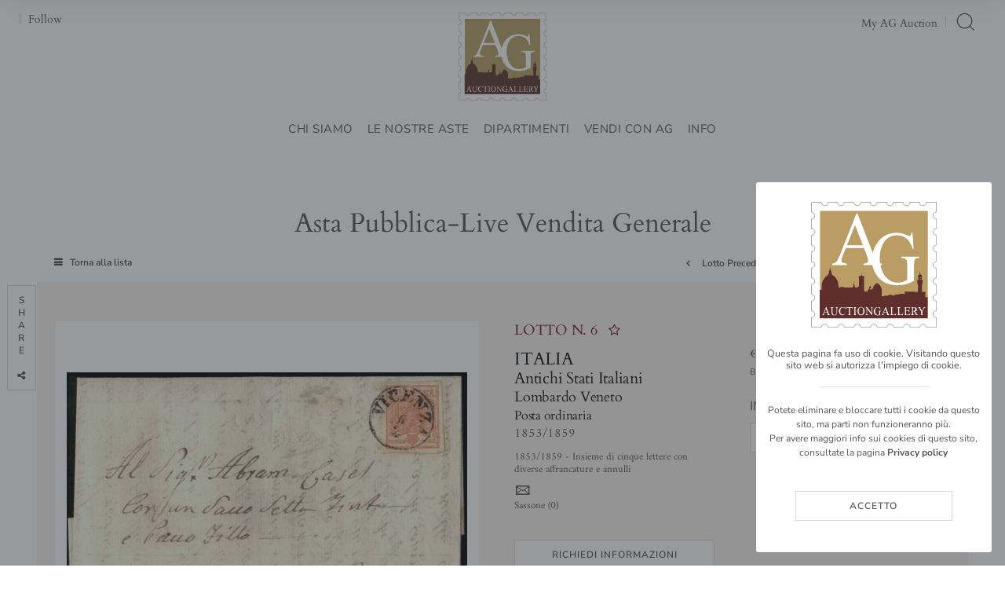

--- FILE ---
content_type: text/html
request_url: https://www.auctiongallery.it/it/asta-0086/1853-1859--insieme-di-cinque-lettere-con-diver-54672.asp
body_size: 76632
content:
<!DOCTYPE html>
<html lang="it">



<head>
<meta http-equiv="Content-Type" content="text/html; charset=iso-8859-1" />
<title>ITALIA / Antichi Stati Italiani / Lombardo Veneto / Posta ordinaria  (1853/1859)  - Asta Asta Pubblica-Live Vendita Generale - Auction Gallery</title>
<!-- inzio include keywords -->
<link rel="shortcut icon" href="https://www.auctiongallery.it/themes/agauction/favicon16x16.png" type="image/x-icon" />
<link rel="apple-touch-icon" href="https://www.auctiongallery.it/themes/agauction/favicon57x57.png">
<link rel="apple-touch-icon" sizes="114x114" href="https://www.auctiongallery.it/themes/agauction/favicon114x114.png">
<link rel="apple-touch-icon" sizes="72x72" href="https://www.auctiongallery.it/themes/agauction/favicon72x72.png">
<link rel="apple-touch-icon" sizes="144x144" href="https://www.auctiongallery.it/themes/agauction/favicon144x144.png">

<link rel="shortcut icon" href="https://www.auctiongallery.it/themes/agauction/favicon.ico" type="image/x-icon" />

<meta name="description" content="1853/1859 - Insieme di cinque lettere con diverse affrancature e annulli" />
<meta name="keywords" content="ITALIA / Antichi Stati Italiani / Lombardo Veneto / Posta ordinaria,Asta Pubblica-Live Vendita Generale,1853/1859" />
<meta name="abstract" content="Auction Gallery" /> 
<meta name="robots" content="All" /> 
<meta name="author" content="THETIS Srl Grafica - Multimedia" />
<meta name="distribution" content="Global" />
<meta name="copyright" content="Auction Gallery" />
<meta name="rating" content="general" />
<meta name="resource-type" content="document" />
<meta name="revisit-after" content="1 days" />
<!-- META per APP -->
<!--<meta name="apple-itunes-app" content="app-id=xxx"/>-->

<meta http-equiv="X-UA-Compatible" content="IE=edge">


	<meta property="og:image" content="https://api.auctiongallery.it/api/lotto/immagine/54672/0/600" />
	<meta property="og:image:secure_url" content="https://api.auctiongallery.it/api/lotto/immagine/54672/0/600" />
	<meta property="og:image:type" content="image/jpeg" />
	<meta property="og:image:alt" content="Auction Gallery" />

<meta property="og:url" content="https://www.auctiongallery.it/it/asta-0086/1853-1859--insieme-di-cinque-lettere-con-diver-54672.asp" />
<meta property="og:title" content="Auction Gallery" />
<meta property="og:description" content="1853/1859 - Insieme di cinque lettere con diverse affrancature e annulli" />
<meta property="og:site_name" content="Auction Gallery" />

<meta name="twitter:title" content="Auction Gallery">
<meta name="twitter:description" content="1853/1859 - Insieme di cinque lettere con diverse affrancature e annulli">

<script type="application/ld+json">
{
   "@context": "http://schema.org",
   "@type": "WebSite",
   "url": "https://www.auctiongallery.it/",
   "potentialAction": {
     "@type": "SearchAction",
     "target": "https://www.auctiongallery.it/it/results-list.asp?campoRicerca={search_term_string}&search_in=lots",
     "query-input": "required name=search_term_string"
   }
}
</script>

<meta name="viewport" content="width=device-width, initial-scale=1.0, maximum-scale=1.0, user-scalable=yes" />


	
    <link href="https://www.auctiongallery.it/it/asta-0086/1853-1859--insieme-di-cinque-lettere-con-diver-54672.asp" rel="canonical" />
    


<!-- fine include keywords --><!-- inizio include javascript -->

<!--[if IE ]>
<script   type="text/javascript" src="/jscripts/ie6/ie6.js"></script>
<![endif]-->

<!-- jquery -->

<script src="https://code.jquery.com/jquery-3.3.1.js" integrity="sha256-2Kok7MbOyxpgUVvAk/HJ2jigOSYS2auK4Pfzbm7uH60=" crossorigin="anonymous"></script>

<script src="https://code.jquery.com/jquery-migrate-3.0.1.min.js" integrity="sha256-F0O1TmEa4I8N24nY0bya59eP6svWcshqX1uzwaWC4F4=" crossorigin="anonymous"></script>

<script src="https://cdn.jsdelivr.net/npm/popper.js@1.16.0/dist/umd/popper.min.js" integrity="sha384-Q6E9RHvbIyZFJoft+2mJbHaEWldlvI9IOYy5n3zV9zzTtmI3UksdQRVvoxMfooAo" crossorigin="anonymous"></script>
<script src="https://stackpath.bootstrapcdn.com/bootstrap/4.4.1/js/bootstrap.min.js" integrity="sha384-wfSDF2E50Y2D1uUdj0O3uMBJnjuUD4Ih7YwaYd1iqfktj0Uod8GCExl3Og8ifwB6" crossorigin="anonymous"></script>



<!-- Fancybox Lightbox -->
<link rel="stylesheet" type="text/css" href="/bootstrap/fancybox/js/jquery.fancybox.css" />
<script type="text/javascript" src="/bootstrap/fancybox/js/jquery.fancybox.min.js"></script>

<script type="text/javascript">
	$('[data-fancybox="images"]').fancybox({
	  caption : function( instance, item ) {
		var caption = $(this).data('caption') || '';
	
		if ( item.type === 'image' ) {
		  caption = (caption.length ? caption + '<br />' : '');
		}
	
		return caption;
	  },
	  margin : [44,0,44,0],
	  thumbs : {
		autoStart : true
	  },
	  buttons : [
		'zoom',
		'close'
	  ]
	});

	$(function () {
		$('[data-fancybox="iframe"]').fancybox({
			  hash            : false,
			  infobar         : false,
			  arrows          : false,
			  smallBtn : true,
			  buttons: [
					//"zoom",
					//"share",
					//"slideShow",
					//"fullScreen",
					//"download",
					//"thumbs",
					//"close"
			 ]
		}); 
	});
	
	$(function () {
		$('[data-fancybox="iframeFullscreen"]').fancybox({
			  hash            : false,
			  infobar         : false,
			  arrows          : false,
			  smallBtn : true,
			  slideClass: "fullscreen",
			  buttons: [
					//"zoom",
					//"share",
					//"slideShow",
					//"fullScreen",
					//"download",
					//"thumbs",
					//"close"
			 ]
		}); 
	});
</script>


<!-- Form validation -->
<script  src="/thumb/validateform/jquery.validate.js" type="text/javascript"></script>
<script  src="/thumb/validateform/additional-methods.js" type="text/javascript"></script>
<script src="/thumb/validateform/localization/messages_it.js" type="text/javascript"></script> 


<!-- DatePicker -->
<link href="/bootstrap/datepicker/css/datepicker.css" rel="stylesheet">
<script src="/bootstrap/datepicker/js/bootstrap-datepicker.js"></script>

<!-- menuobject -->
<!--<script type="text/javascript" src="/jscripts/custom-menu.js"></script>-->



<script type="text/javascript">
	$(function () {
		$('img.noThumb').after('<div class="noThumbLogo"></div>');
	})

	function changeStatusSecLayer (layer, action){
		if (action=="over") {
			var layersec = document.getElementById(layer);
			layersec.style.display = 'block';
	
		}else{
			var layersec = document.getElementById(layer);
			layersec.style.display = 'none';
			
		}
	}
</script>

<!-- Inizio MAC/PC -->
<script type="text/javascript">
	jQuery(document).ready(function(){
	 if(navigator.userAgent.indexOf('Mac') > 0){
	  jQuery('body').addClass('mac-os');}
	 else {
	  jQuery('body').addClass('pc');
	 }
	});
</script>
<!-- Fine MAC/PC -->



<!-- ##### Inizio Bootstrap Plugins #####   -->

<!-- ##### TOOLTIP #####   -->
<script type="text/javascript">
	$(function () {
		$('[data-toggle="tooltip"]').tooltip({
			animated: 'fade',
			//trigger : 'click'
		});
	})
	
</script>

<script type="text/javascript">
	$(function () {
		$('[data-toggle="tooltipHtml"]').tooltip({
			animated: 'fade',
			html: true,
			//trigger : 'click'
		});
	})
	
</script>


<!-- ##### Customized Modal #####   -->
<script src="/bootstrap/lunar/js/lunar.js"></script>


<!-- ##### Customized Tooltip #####   -->

<script type="text/javascript">
	$(function () {
  
		  if (typeof $.fn.tooltip.Constructor === 'undefined') {
			throw new Error('Bootstrap Tooltip must be included first!');
		  }
		  
		  var Tooltip = $.fn.tooltip.Constructor;
		  
		  // add customClass option to Bootstrap Tooltip
		  $.extend( Tooltip.Default, {
			  customClass: ''
		  });
		  
		  var _show = Tooltip.prototype.show;
		  
		  Tooltip.prototype.show = function () {
			
			// invoke parent method
			_show.apply(this,Array.prototype.slice.apply(arguments));
			
			if ( this.config.customClass ) {
			  var tip = this.getTipElement();
			  $(tip).addClass(this.config.customClass);
			}
			
		  };
		  
	})

</script>

<script type="text/javascript">
	$(document).ready(function(){
	  $('.white-tooltip').tooltip();
	});
</script>

<!-- ##### POPOVER #####   -->
<script>
	$(function(){
		
		$("[data-toggle=popover]").popover({
   			trigger: 'hover',
			html : true,
			animated: 'fade',
			trigger : 'click',
			content: function() {
				var content = $(this).attr("data-popover-content");
				return $(content).children(".popover-body").html();
			},
			title: function() {
				var title = $(this).attr("data-popover-content");
				return $(title).children(".popover-heading").html();
			}
		});
		
		$('html').on('click', function (e) {
			if(!$(e.target).is('[data-toggle=popover]') && $(e.target).closest('.popover').length == 0) {
			$("[data-toggle=popover]").popover('hide');
			}
		});
		
	});

</script>

<!-- ##### SELECT #####   -->
<script src="https://cdn.jsdelivr.net/npm/bootstrap-select@1.13.9/dist/js/bootstrap-select.min.js"></script>
<script type="text/javascript">
	$(document).ready(function(){
		$('.selectpicker').selectpicker({
			style: 'btnFilter'
		});
		$('.bootstrap-select').find('div.dropdown-menu').addClass('animate slideIn');
	});
</script>

<!-- ##### Back to top #####   -->
<script type="text/javascript">
	$(document).ready(function(){
		$(window).scroll(function () {
			if ($(this).scrollTop() > 50) {
				$('#back-to-top').fadeIn();
			} else {
				$('#back-to-top').fadeOut();
			}
		});
		// scroll body to 0px on click
		$('#back-to-top').click(function () {
			$('body,html').animate({
				scrollTop: 0
			}, 1200);
			return false;
		});
	
	});
</script>

<!-- ##### Fine Bootstrap Plugins #####   -->


<!-- ##### PERSISTANT MENU HEADER #####   -->


<!-- Persistant menu header -->

	<script type="text/javascript">
        $(function(){
            $('#header').data('size','big');
        });

        $(window).scroll(function(){
            if($(document).scrollTop() > 0)
            {
                if($('#header').data('size') == 'big')
                {
                    $('#header').addClass("miniMenuTop");
                    $('#header').data('size','small');
                    $('#header').stop().animate({

                    },400);
                }
            }
            else
            {
                if($('#header').data('size') == 'small')
                {
                    $('#header').removeClass("miniMenuTop");
                    $('#header').data('size','big');
                    $('#header').stop().animate({
                    },400);
                }  
            }
        });
    </script>  


<link rel="stylesheet" href="/jscripts/owlcarousel/owlcarousel/assets/owl.carousel.min.css">
<script type="text/javascript" language="javascript" src="/jscripts/owlcarousel/owlcarousel/owl.carousel.min.js"></script>


	<script type="text/javascript">
		
	</script>



<script  src="/jscripts/ParentSelector/parentSelectorCss.js"></script>

<!-- js function library -->
<script type="text/javascript" src="/jscripts/functions.js"></script>	
<!-- js function library Personalizzati -->
<script type="text/javascript" src="/themes/agauction/jscripts/javascript.js"></script>	



<!-- Script settings HEAD -->
<!-- Google Tag Manager -->
<script>(function(w,d,s,l,i){w[l]=w[l]||[];w[l].push({'gtm.start':
new Date().getTime(),event:'gtm.js'});var f=d.getElementsByTagName(s)[0],
j=d.createElement(s),dl=l!='dataLayer'?'&l='+l:'';j.async=true;j.src=
'https://www.googletagmanager.com/gtm.js?id='+i+dl;f.parentNode.insertBefore(j,f);
})(window,document,'script','dataLayer','GTM-5ZWTP46');</script>
<!-- End Google Tag Manager -->
<!-- END Script settings HEAD -->

<!-- fine include javascript -->

 <!-- Bootstrap CSS -->
    <link rel="stylesheet" href="https://stackpath.bootstrapcdn.com/bootstrap/4.4.1/css/bootstrap.min.css" integrity="sha384-Vkoo8x4CGsO3+Hhxv8T/Q5PaXtkKtu6ug5TOeNV6gBiFeWPGFN9MuhOf23Q9Ifjh" crossorigin="anonymous">


<link rel="stylesheet" href="https://cdnjs.cloudflare.com/ajax/libs/bootstrap-select/1.12.2/css/bootstrap-select.min.css">

<!-- Bootstrap CSS Modal -->
<link rel="stylesheet" href="/bootstrap/lunar/css/lunar.css">
<link rel="stylesheet" href="/bootstrap/lunar/css/animate.min.css">

<!-- Bootstrap Select CSS -->
<link rel="stylesheet" href="https://cdn.jsdelivr.net/npm/bootstrap-select@1.13.9/dist/css/bootstrap-select.min.css">

<!-- default style -->
<link media="screen" href="https://www.auctiongallery.it/themes/agauction/style/style.css" rel="stylesheet" type="text/css" />
<!-- print style -->
<link media="print" href="https://www.auctiongallery.it/themes/agauction/style/printstyle.css" rel="stylesheet" type="text/css" />


	<!-- redefine font style -->
	<style type="text/css">
		#panelContent{font-size:1.6rem;}
		#panelContentExt{font-size:1.6rem;}
		#panelBox{font-size:1.6rem;}
	</style>

</head>

<body class="templAuctionItem standard asta108 lot119312 archivio_si" data-user-logged="logged_0" data-header="">
	<!--numeroIngresso : 54672 idLotto : 119312 -->

	<div id="spanwide">
    <div id="container">
        <!-- BEGIN: head -->
<!-- Script settings Body-->
<!-- Google Tag Manager (noscript) -->
<noscript><iframe src="https://www.googletagmanager.com/ns.html?id=GTM-5ZWTP46"
height="0" width="0" style="display:none;visibility:hidden"></iframe></noscript>
<!-- End Google Tag Manager (noscript) -->
<!--END  Script settings Body--><!-- START - Modal follow Share -->
<div class="modal fade modal-bottom-right" id="myShareModal"  tabindex="-1" role="dialog"
     aria-labelledby="myShareModal" aria-hidden="true">

    <div class="modal-dialog modal-md " role="document">
        <div class="modal-content">
            <button type="button" class="close light" data-dismiss="modal" aria-label="Close">
                <span aria-hidden="true">&times;</span>
            </button>  
        
            <div class="modal-body">
                <h4 class="modal-title titleLabel introLabel" id="gridSystemModalLabel">Follow us on</h4>
                <div class="socialShareDiv">
                    <div id="social-follow-us" class="pb-5">     
                		<div class="rigaSep d-none d-lg-block pb-4"></div>
                        <script language="javascript" src="/themes/agauction/jscripts/EGSharePage/EGSharePage-follow-us.js" type="text/javascript"></script>
                    </div>
                </div>
            </div> 
        </div>
  	</div>
    
</div>
<!-- END - Modal Follow Share -->


<!-- START - Modal Search -->           

 
<div class="modal fade bottom-center px-0" id="psearch" tabindex="-1" role="dialog"
     aria-labelledby="psearch" aria-hidden="true">
    <div class="modal-dialog modal-full-width" role="document">
        <div class="modal-content">
            <button type="button" class="close light" data-dismiss="modal" aria-label="Close">
                <span aria-hidden="true">&times;</span>
            </button>
            <div class="modal-body mx-0">

               <div class="container-fluid h-100">
                    <div class="col-lg-12 col-md-12 col-sm-12 col-xs-12 searchmenu">
    
                        <form name="ricerca" method="get" action="https://www.auctiongallery.it/it/results-list.asp" class="style-form mx-auto">
                        
                            <div class="ricerca container-fluid mt-5 mb-5 mx-0">
                            	<div class="form-group has-search">
                        	    	<label class="input campoRicerca">   
                                		<input type="text" name="campoRicerca" id="campoRicerca" size="30" class="testo" placeholder="Cerca"  value="" onFocus="trimText(this, 'Cerca')" >
                                        <button type="submit" value="" placeholder="Invia ..." onClick="trimText(document.ricerca.campoRicerca, 'Invia')">
                                            <i class="icon-append"></i>
                                        </button> 
                                	</label>
                              </div>
                              <label class="search_info">Ricerca Autori, Opere o Keyword</label>
                            </div>
                            
                            

                               
                                
                            <div class="ricercaIn row justify-content-center pb-4 ">
                            
                                <div class="col-xs-12">
                                
									
                                        <input type="hidden" name="thisAsta" value="0086" />
                                        
                                        <label class="d-inline-block label radio mx-4">
                                            Questa Asta &nbsp;
                                            <div class="badge">86</div> 
                                            <input type="radio" name="search_in" value="this" id="Questa Asta" 
                                             >
                                            <i></i>
                                        </label> 
                                    
                                
                                    <label class="d-inline-block label radio mx-4">
                                        Prossime Aste
                                        <input type="radio" name="search_in" value="lots" id="Prossime Aste" 
                                        checked >          	
                                        <i></i>
                                    </label> 
            
                                    <label class="d-inline-block label radio mx-4">
                                        Storico Aste
                                        <input type="radio" name="search_in" value="lotsPass" id="Storico Aste" 
                                         >	
                                        <i></i>
                                    </label> 
            
                                    <label class="d-inline-block label radio mx-4">
                                        Nel sito
                                        <input type="radio" name="search_in" value="site" id="Nel sito" 
                                         >
                                        <i></i>
                                    </label> 
                                </div>
                            </div>
                            
                            
                            <!--<div class="ricercaBut col-lg-6 offset-lg-3 col-md-6 offset-md-3 col-sm-12 col-xs-12 mt-5 mb-5">
                                <input type="submit" class="btn butPrinc w-100 text-center" value="Invia">
                            </div>-->
                            
                            <input type="hidden" name="action" value="reset" />
                            <input type="hidden" name="prov" value="search" />
                        </form>
		
					</div>	
				</div>
			</div>
		</div>	
	</div>
</div>
<!-- END - Modal Search -->   


<!-- START - Menu Persistent -->   
<div id="menuPersistent" class="navFixed d-none d-lg-flex d-md-flex">
	<div class="center-content-wrapper px-4">
        <div class="wrap-logo d-flex"> 
            <a href="https://www.auctiongallery.it/it/index.asp" class="logo anim-link" title="Home page"></a>
        </div>
    
        <div class="wrap-right d-flex"> 
            <!-- START: nav menu' -->

    <nav id="pnavmenu" class="d-none d-lg-flex">
        <ul class="navmenu navbar-nav navbar-expand-sm" >
        
			 
                    
                <li class="top nav-item"><a href="https://www.auctiongallery.it/it/chi-siamo/chi-siamo.asp" title="Chi siamo"  >Chi siamo</a>
                    
                </li> 	
            
			 
                    
                <li class="top nav-item"><a href="https://www.auctiongallery.it/it/calendario-aste/calendario-aste.asp" title="Le nostre aste"  >Le nostre aste</a>
                    
	
	<ul class="subnavmenu dropdown-menu animate slideIn ">
    
		
        
            <li>
                <a href="https://www.auctiongallery.it/it/calendario-aste/calendario-aste.asp?prosAste=true" title="Prossime Aste" >Prossime Aste</a>
            </li>
            
            <li>
                <a href="https://www.auctiongallery.it/it/calendario-aste/calendario-aste.asp?astePass=true" title="Storico Aste" >Storico Aste</a>
            </li>
                
		
    </ul>
    

                </li> 	
            
			 
                    
                <li class="top nav-item"><a href="https://www.auctiongallery.it/it/dipartimenti/dipartimenti.asp" title="Dipartimenti"  >Dipartimenti</a>
                    
            
			<ul class="subnavmenu dropdown-menu animate slideIn">
				
                    	<li><a href="https://www.auctiongallery.it/it/dipartimenti/filatelia.asp" title="Filatelia" >Filatelia</a></li>
                    
                    	<li><a href="https://www.auctiongallery.it/it/dipartimenti/cartoline-depoca.asp" title="Numismatica" >Numismatica</a></li>
                    
			</ul>
		
                </li> 	
            
			 
                    
                <li class="top nav-item"><a href="https://www.auctiongallery.it/it/vendere-e-acquistare/vendere-e-acquistare.asp" title="Vendi con AG"  >Vendi con AG</a>
                    
            
			<ul class="subnavmenu dropdown-menu animate slideIn">
				
                    	<li><a href="https://www.auctiongallery.it/it/vendere-e-acquistare/richiedi-una-valutazione.asp" title="Richiedi una valutazione" >Richiedi una valutazione</a></li>
                    
                    	<li><a href="https://www.auctiongallery.it/it/vendere-e-acquistare/condizioni-di-vendita.asp" title="Condizioni di vendita" >Condizioni di vendita</a></li>
                    
			</ul>
		
                </li> 	
            
			 
                    
                <li class="top nav-item"><a href="https://www.auctiongallery.it/it/contatti/contatti.asp" title="Info"  >Info</a>
                    
            
			<ul class="subnavmenu dropdown-menu animate slideIn">
				
                    	<li><a href="https://www.auctiongallery.it/it/contatti/dove-siamo.asp" title="Dove siamo" >Dove siamo</a></li>
                    
                    	<li><a href="https://www.auctiongallery.it/it/contatti/richiedi-informazioni.asp" title="Richiedi informazioni" >Richiedi informazioni</a></li>
                    
                    	<li><a href="https://www.auctiongallery.it/it/contatti/asta-live.asp" title="Asta Live" >Asta Live</a></li>
                    
                    	<li><a href="https://www.auctiongallery.it/it/contatti/asta-a-tempo.asp" title="Asta a Tempo" >Asta a Tempo</a></li>
                    
			</ul>
		
                </li> 	
            
			     
         </ul>
    </nav>
	
<!-- END: nav menu' -->
            <!-- START Search Button -->
            
                <a href="#" class="SearchTrigger button mx-0" id="topSearch" data-toggle="modal" data-target="#psearch" title="Cerca" aria-hidden="true">
                    <div class="icon"></div>
                    <div class="text">Cerca</div>
                </a>
            
            <!-- END Search Button -->
        </div>
	</div> 
</div>    
<!-- END - Menu Persistent -->


<!-- START - Header -->       
<header id="header" class="container-fluid px-0">
        
    <div id="fixed" class="fixed transition100">
        <div class="testata container-fluid">
            <div class="menu-panelTop row mx-0"> 
            	<div class="col-12 px-0">
                	<div class="center-content-wrapper">
                    
                        <div class="wrap-top">
                			<div class="center-content-wrapper">
                            	<div class="wrap-left w-100">
                                    <nav id="secondary-nav" class="navbar navigation d-none d-lg-flex justify-content-start">
                              
                                        <!-- Language Menu -->
                                        
                                                                               
                                        <div class="separator"></div>
                                        
                                        <a class="button ShareTrigger" id="topFollow" data-toggle="modal" data-target="#myShareModal" href="#">
											<div class="icon"></div>
											<div class="text">Follow</div>
                                        </a>
                                        
                                        <!--<div class="separator"></div>-->
                                        
                                        <!-- Secondary Menu -->
                                        <!-- BEGIN: top menu' -->
 
   
<div id="ptopmenu">
	<ul class="navmenu navbar-nav navbar-expand-sm" >

		

	</ul>
</div>

<!-- END: top menu' -->

                                        
                                    </nav>
                                </div>
                                
                                <div class="wrap-logo w-50"> 
        
                                    
                                        <a href="https://www.auctiongallery.it/it/index.asp" class="logo anim-link" title="Home page">
                                        </a>
                                           
                                </div>
                                
                                <div class="wrap-right w-100">
                                    <nav id="third-nav" class="navbar navigation d-none d-lg-flex justify-content-end">
                                
                                        <!-- Community Menu -->
                                        

	<!-- NON LOGGATO -->
	
    
        <div id="pmyuserpanel" class="buttonPanel userpanel dropdown">
        
        	<a class="btn btnMyPanel ml-2 mr-0" href="#" id="CollapsiblePanelLoginProva" data-toggle="dropdown" aria-haspopup="true" aria-expanded="false">
            	<div class="icon" data-toggle="tooltip" data-placement="bottom" data-html="true" title="My AG Auction"></div>
				<span>My AG Auction</span>
            </a>
 
 
            <div id="CollapsiblePanelLogin" class="CollapsiblePanel dropdown-menu userpanel animate slideIn" aria-labelledby="CollapsiblePanelLoginProva">
        
                <div class="CollapsiblePanelContent p-4" >
                    <div class="userPanelLoginContainer">
                        <!-- Login Form -->
                        
                        <script type="text/javascript">
                            $(document).ready(function(){
                                $("#user_panel_login").validate();
                            });
                        </script>
           
                        <form class="cmxform style-form m-0 mb-3" action="https://www.auctiongallery.it/it/controller.asp?action=community-login" method="post" name="user_panel_login" id="user_panel_login" >
                            
                            <div class="item col-sm-12 px-0">
                                <label class="label" for="usr1"> 
                                    E-mail / Username
                                </label>
                            </div>
                                
                            <div class="itemInput col-sm-12 px-0">
                                <label class="input" for="usr1">
                                    <input class="required" type="text" name="usr" id="usr1" size="20" maxlength="100" />
                                </label>
                            </div>
                            
                            <div class="item col-sm-12 mt-1 px-0">
                                <label class="label" for="psw1"> Password</label>
                            </div>
                            
                            <div class="itemInput col-sm-12 px-0">
                                <label class="input" for="psw1"> 
                                    <input class="required" type="password" name="psw" id="psw1" size="20" maxlength="80" />
                                </label>
                            </div>
                            
                            <div class="item col-sm-12 px-0 my-2">
                                <label class="checkbox d-inline-block" for="remember"> 
                                    <input type="checkbox" name="remember" id="remember" checked value="checked" >
                                    Resta connesso
                                    <i></i>
                                </label>
                                &nbsp;
                            </div>
    
    
                            <div class="item col-sm-12 mt-1 px-0">
                                <button type="submit" name="send" value="Accedi" class="btn w-100 mx-0" />
                                    <span>Accedi</span>
                                </button>
                            </div>
    
                            
                            
                            <input type="hidden" name="formName" value="userPanel" />
                        </form>
                
                
                        <div class="item col-sm-12 px-0 mt-5 mb-3">
                            <label> 
                            Se non sei ancora registrato:
                            </label>
                        </div>
                
                        <div class="item col-sm-12 px-0 py-1">
                            <a href="https://www.auctiongallery.it/it/my-panel/registration.asp" title="Registrati ora"  class="btn butSecond d-block" >
                                <span>Registrati ora</span>
                            </a>
                            
                            <a href="https://www.auctiongallery.it/it/newsletter/newsletter.asp" title="Registrazione veloce"  class="btn butSecond d-block" >
                                <span>Registrazione veloce</span>
                            </a>
    
                            <a href="https://www.auctiongallery.it/it/my-panel/password-recovery.asp" title="Hai dimenticato la password ? (clicca qui)" class="btn butSecond d-block" >
                                <span>Recupera password</span>
                            </a>
                
                            
                        </div>
                    </div>
                </div> 

                <script type="text/javascript">
                    <!--
                    
                    //-->
                </script>
    
            </div>
    	</div>
		
	  
                                        
                                        <div class="separator"></div>
                                        
                                        <!-- START Search Button -->
                                        
                                            <a href="#" class="SearchTrigger button mx-0" id="topSearch" data-toggle="modal" data-target="#psearch" title="Cerca" aria-hidden="true">
                                                <div class="icon"></div>
                                                <div class="text">Cerca</div>
                                            </a>
                                        
                                        <!-- END Search Button -->
                                        
                                	</nav> 
                                </div>
                        	</div>
                        </div>   

                
                        <div class="wrap-bottom"> 

                        
                        
                            <nav id="main-nav" class="navbar navigation d-flex justify-content-end">
                                
                                <!-- Main Menu -->
                                <!-- START: nav menu' -->

    <nav id="pnavmenu" class="d-none d-lg-flex">
        <ul class="navmenu navbar-nav navbar-expand-sm" >
        
			 
                    
                <li class="top nav-item"><a href="https://www.auctiongallery.it/it/chi-siamo/chi-siamo.asp" title="Chi siamo"  >Chi siamo</a>
                    
                </li> 	
            
			 
                    
                <li class="top nav-item"><a href="https://www.auctiongallery.it/it/calendario-aste/calendario-aste.asp" title="Le nostre aste"  >Le nostre aste</a>
                    
	
	<ul class="subnavmenu dropdown-menu animate slideIn ">
    
		
        
            <li>
                <a href="https://www.auctiongallery.it/it/calendario-aste/calendario-aste.asp?prosAste=true" title="Prossime Aste" >Prossime Aste</a>
            </li>
            
            <li>
                <a href="https://www.auctiongallery.it/it/calendario-aste/calendario-aste.asp?astePass=true" title="Storico Aste" >Storico Aste</a>
            </li>
                
		
    </ul>
    

                </li> 	
            
			 
                    
                <li class="top nav-item"><a href="https://www.auctiongallery.it/it/dipartimenti/dipartimenti.asp" title="Dipartimenti"  >Dipartimenti</a>
                    
            
			<ul class="subnavmenu dropdown-menu animate slideIn">
				
                    	<li><a href="https://www.auctiongallery.it/it/dipartimenti/filatelia.asp" title="Filatelia" >Filatelia</a></li>
                    
                    	<li><a href="https://www.auctiongallery.it/it/dipartimenti/cartoline-depoca.asp" title="Numismatica" >Numismatica</a></li>
                    
			</ul>
		
                </li> 	
            
			 
                    
                <li class="top nav-item"><a href="https://www.auctiongallery.it/it/vendere-e-acquistare/vendere-e-acquistare.asp" title="Vendi con AG"  >Vendi con AG</a>
                    
            
			<ul class="subnavmenu dropdown-menu animate slideIn">
				
                    	<li><a href="https://www.auctiongallery.it/it/vendere-e-acquistare/richiedi-una-valutazione.asp" title="Richiedi una valutazione" >Richiedi una valutazione</a></li>
                    
                    	<li><a href="https://www.auctiongallery.it/it/vendere-e-acquistare/condizioni-di-vendita.asp" title="Condizioni di vendita" >Condizioni di vendita</a></li>
                    
			</ul>
		
                </li> 	
            
			 
                    
                <li class="top nav-item"><a href="https://www.auctiongallery.it/it/contatti/contatti.asp" title="Info"  >Info</a>
                    
            
			<ul class="subnavmenu dropdown-menu animate slideIn">
				
                    	<li><a href="https://www.auctiongallery.it/it/contatti/dove-siamo.asp" title="Dove siamo" >Dove siamo</a></li>
                    
                    	<li><a href="https://www.auctiongallery.it/it/contatti/richiedi-informazioni.asp" title="Richiedi informazioni" >Richiedi informazioni</a></li>
                    
                    	<li><a href="https://www.auctiongallery.it/it/contatti/asta-live.asp" title="Asta Live" >Asta Live</a></li>
                    
                    	<li><a href="https://www.auctiongallery.it/it/contatti/asta-a-tempo.asp" title="Asta a Tempo" >Asta a Tempo</a></li>
                    
			</ul>
		
                </li> 	
            
			     
         </ul>
    </nav>
	
<!-- END: nav menu' -->
                                
                                
                                <!-- START Button for Mobile Menu -->                               
                                <a id="mobileButton" class="button btn-open collapsed d-lg-none mx-xs-1" href="#" data-toggle="collapse" data-target="#menuMobile" aria-controls="navbarsTop" aria-expanded="false" aria-label="Toggle navigation">
                                    <div class="icon"></div>
                                    <div class="text"></div>
                                </a>
                                <!-- END Button for Mobile Menu -->   
                                
                            </nav>                       
            
                        </div>
                        
                	</div>
                </div>
            </div> 
            <!-- fine wrapper -->
            
            <!-- START - Menu Mobile -->
            <div id="menuMobile" class="menu-panel d-lg-none navbar-collapse collapse">
            	<div class="container h-100 w-100 px-0">
                    <div class="row mx-0">
                        <div id="panelMainMenu" class="col px-0"></div>
                    </div>
                    <div class="row mx-0 mt-3 pt-2">
                        <div id="panelSecMenu" class="col px-0"></div>
                    </div>
                    <div class="row mx-0 mt-3 pt-2">
                 		<div id="panelVarie" class="col px-0"></div>
                    </div>
                    <div class="row mx-0 mt-3 pt-2 pb-5">
                        <div id="panelLanguage" class="col px-0"></div>
                    </div>
                </div>
            </div>
            <!-- END - Menu Mobile -->
            
        </div> <!-- fine testata -->
    </div> 
    
</header>
<!-- END - Header -->


<!-- END: head -->

        <!--include virtual="/include/inc-imagehead.asp"-->
    
        <div id="cont" class="container-fluid">
        
            <div id="panelBoxHead" class="container-fluid px-0">  
                <div class="container">
                    <div class="row">
                        <div id="panelContainerHead" class="col-sm-12">
                            <div id="panelHeader">
                                <div id="panelBreadCrumbs" class="d-block">
                                    
<div class="breadcrumbs"  >
	<ul>
    	<li ><a href="https://www.auctiongallery.it/it/index.asp" title="Home page" >Home page</a></li>
        
                <li><a href="https://www.auctiongallery.it/it/calendario-aste/calendario-aste.asp" title="Le nostre aste">Le nostre aste</a></li>
                
            <li><a href="https://www.auctiongallery.it/it/asta-0086/asta-pubblica-live-vendita-generale.asp?action=reset&amp;pag=1" title="Asta Pubblica-Live Vendita Generale">Asta Pubblica-Live Vendita Generale</a></li>
            
	</ul>
</div>
<span xmlns:v='http://rdf.data-vocabulary.org/#'><span typeof='v:Breadcrumb'><a alt='Home page' href='https://www.auctiongallery.it/it/index.asp' property='v:title' rel='v:url'></a></span><span typeof='v:Breadcrumb'><a alt='Le nostre aste' href='https://www.auctiongallery.it/it/calendario-aste/calendario-aste.asp' property='v:title' rel='v:url'></a></span><span typeof='v:Breadcrumb'><a alt='Asta Pubblica-Live Vendita Generale' href='https://www.auctiongallery.it/it/asta-0086/asta-pubblica-live-vendita-generale.asp?action=reset&amp;pag=1' property='v:title' rel='v:url'></a></span></span>
                                </div>
                                
                                <div id="panelTitlePage" class="d-block"><div class="caption">
                                    <h2>Asta Pubblica-Live Vendita Generale</h2></div>
                                </div>    
                            </div>
                        </div>
                    </div>
                </div>
            </div>   
                    
            <div id="panelBox" class="container-fluid">
                <div id="panelContainerExt" class="col-sm-12" >
                    
                    <div id="panelContentExt" class="sfondoPanelContent">
                    
                        <div id="itemLotto" class="container" > 
                            <div id="buttonNextPrevLotto" class="container pb-2">  

    <form name="formGotoLot" action="https://www.auctiongallery.it/it/controller.asp?action=gotolot" method="post" class="cmxform style-form">   
        <div class="asteListButton top mr-2">
            <a  class="btn pl-0 mx-0" href="https://www.auctiongallery.it/it/asta-0086/asta-pubblica-live-vendita-generale.asp?action=reset&amp;pViewCat=#54672" data-toggle="tooltip" data-placement="bottom" aria-label="Torna alla lista" title="Torna alla lista">
            <span>Torna alla lista</span>
            </a>
        </div>
        
        <div class="pull-right">
        
            <div class="asteListButton top">
                <a class="btn prev mx-0" href="lettera-affrancata-con-30-cent-8-da-venezia--54670.asp" data-toggle="tooltip" data-placement="bottom" aria-label="Lotto Precedente" title="Lotto Precedente">
                <span>Lotto Precedente</span>
                </a>
            </div>
        
        
        <!--<div id="lottoNum">6</div>-->
        
        
            <div class="asteListButton top">
                <label class="input d-inline-block">
                    <input name="numeroLotto" size="5" value="6" onblur="document.formGotoLot.submit()" type="text">
                </label>
            </div>
        
            <div class="asteListButton top">
                <a class="btn next mx-0" href="lettera-affrancata-con-45-cent-10-da-milano--54671.asp" data-toggle="tooltip" data-placement="bottom" aria-label="Lotto Successivo" title="Lotto Successivo">
                <span>Lotto Successivo</span>
                </a>
            </div> 
        
		</div>
        
        <input type="hidden" name="idAsta" value="108" />
    </form>
</div>


    <a class="tp-leftarrow tparrows thetis noSwipe d-none d-md-block" id="calendar_prev_home_auctions" href="lettera-affrancata-con-30-cent-8-da-venezia--54670.asp" style="display: block;" data-toggle="tooltipHtml" data-placement="right" aria-label="Lotto Precedente" title="<div class='lotPrevNextLot p-4'><div class='d-block mb-4' style='min-height: 165px;'><img src='https://api.auctiongallery.it/api/lotto/immagine/54670/0/600' class='img-fluid'></div><h4>ITALIA / Antichi Stati Italiani / Lombardo Veneto / Posta ordinaria</h4></div>"></a>

    <a class="tp-rightarrow tparrows thetis noSwipe d-none d-md-block" id="calendar_next_home_auctions" href="lettera-affrancata-con-45-cent-10-da-milano--54671.asp" style="display: block;" data-toggle="tooltipHtml" data-placement="left" aria-label="Lotto Successivo" title="<div class='lotPrevNextLot p-4'><div class='d-block mb-4' style='min-height: 165px;'><img src='https://api.auctiongallery.it/api/lotto/immagine/54671/0/600' class='img-fluid'></div><h4>ITALIA / Antichi Stati Italiani / Lombardo Veneto / Posta ordinaria</h4></div>"></a>

                        </div>
                        
                        <div id="dettaglioLotto" class="container">    
                            <div class="dettLot w-100 px-0">
                            
                                <div class="row">
                                    <div id="dettLotImg" class="col-lg-6 col-md-12 col-sm-12 pr-2 pl-0" >
                                        
    
		<div id="wrapper"> 
			<div id="carousel" class="owl-carousel owl-theme">
			
				
				
				<div id="id_0">
					
					<a href="https://api.auctiongallery.it/api/lotto/immagine/54672/0/600" title="ITALIA / Antichi Stati Italiani / Lombardo Veneto / Posta ordinaria  (1853/1859)  - Asta Asta Pubblica-Live Vendita Generale - Auction Gallery" data-fancybox='images' class="contentBox" data-fancybox="images" data-caption="Fotogallery ITALIA / Antichi Stati Italiani / Lombardo Veneto / Posta ordinaria" rel="prodottiGal" >
						<div class="ratio withe">
							<div class="hover"></div>
							<div class="immagine">
								<div class="wrap-img" style="background-image: url('https://api.auctiongallery.it/api/lotto/immagine/54672/0/600'); background-size: contain; background-position: center center; background-repeat: no-repeat;">
								</div>
							</div>
						</div>
					</a>                           
					
				</div>
                
                
				 
					<div id="id_1">
					
						<a href="https://api.auctiongallery.it/api/lotto/immagine/54672/1/600" title="ITALIA / Antichi Stati Italiani / Lombardo Veneto / Posta ordinaria  (1853/1859)  - Asta Asta Pubblica-Live Vendita Generale - Auction Gallery" data-fancybox='images' class="contentBox" data-fancybox="images" data-caption="Fotogallery ITALIA / Antichi Stati Italiani / Lombardo Veneto / Posta ordinaria" rel="prodottiGal" >
							<div class="ratio withe">
								<div class="hover"></div>
								<div class="immagine">
									<div class="wrap-img" style="background-image: url('https://api.auctiongallery.it/api/lotto/immagine/54672/1/600'); background-size: contain; background-position: center center; background-repeat: no-repeat;">
									</div>
								</div>
							</div>
						</a>                           
						
					</div>
				
				 
					<div id="id_2">
					
						<a href="https://api.auctiongallery.it/api/lotto/immagine/54672/2/600" title="ITALIA / Antichi Stati Italiani / Lombardo Veneto / Posta ordinaria  (1853/1859)  - Asta Asta Pubblica-Live Vendita Generale - Auction Gallery" data-fancybox='images' class="contentBox" data-fancybox="images" data-caption="Fotogallery ITALIA / Antichi Stati Italiani / Lombardo Veneto / Posta ordinaria" rel="prodottiGal" >
							<div class="ratio withe">
								<div class="hover"></div>
								<div class="immagine">
									<div class="wrap-img" style="background-image: url('https://api.auctiongallery.it/api/lotto/immagine/54672/2/600'); background-size: contain; background-position: center center; background-repeat: no-repeat;">
									</div>
								</div>
							</div>
						</a>                           
						
					</div>
				
				 
					<div id="id_3">
					
						<a href="https://api.auctiongallery.it/api/lotto/immagine/54672/3/600" title="ITALIA / Antichi Stati Italiani / Lombardo Veneto / Posta ordinaria  (1853/1859)  - Asta Asta Pubblica-Live Vendita Generale - Auction Gallery" data-fancybox='images' class="contentBox" data-fancybox="images" data-caption="Fotogallery ITALIA / Antichi Stati Italiani / Lombardo Veneto / Posta ordinaria" rel="prodottiGal" >
							<div class="ratio withe">
								<div class="hover"></div>
								<div class="immagine">
									<div class="wrap-img" style="background-image: url('https://api.auctiongallery.it/api/lotto/immagine/54672/3/600'); background-size: contain; background-position: center center; background-repeat: no-repeat;">
									</div>
								</div>
							</div>
						</a>                           
						
					</div>
				
				 
					<div id="id_4">
					
						<a href="https://api.auctiongallery.it/api/lotto/immagine/54672/4/600" title="ITALIA / Antichi Stati Italiani / Lombardo Veneto / Posta ordinaria  (1853/1859)  - Asta Asta Pubblica-Live Vendita Generale - Auction Gallery" data-fancybox='images' class="contentBox" data-fancybox="images" data-caption="Fotogallery ITALIA / Antichi Stati Italiani / Lombardo Veneto / Posta ordinaria" rel="prodottiGal" >
							<div class="ratio withe">
								<div class="hover"></div>
								<div class="immagine">
									<div class="wrap-img" style="background-image: url('https://api.auctiongallery.it/api/lotto/immagine/54672/4/600'); background-size: contain; background-position: center center; background-repeat: no-repeat;">
									</div>
								</div>
							</div>
						</a>                           
						
					</div>
				
				 
					<div id="id_5">
					
						<a href="https://api.auctiongallery.it/api/lotto/immagine/54672/5/600" title="ITALIA / Antichi Stati Italiani / Lombardo Veneto / Posta ordinaria  (1853/1859)  - Asta Asta Pubblica-Live Vendita Generale - Auction Gallery" data-fancybox='images' class="contentBox" data-fancybox="images" data-caption="Fotogallery ITALIA / Antichi Stati Italiani / Lombardo Veneto / Posta ordinaria" rel="prodottiGal" >
							<div class="ratio withe">
								<div class="hover"></div>
								<div class="immagine">
									<div class="wrap-img" style="background-image: url('https://api.auctiongallery.it/api/lotto/immagine/54672/5/600'); background-size: contain; background-position: center center; background-repeat: no-repeat;">
									</div>
								</div>
							</div>
						</a>                           
						
					</div>
				
				 
					<div id="id_6">
					
						<a href="https://api.auctiongallery.it/api/lotto/immagine/54672/6/600" title="ITALIA / Antichi Stati Italiani / Lombardo Veneto / Posta ordinaria  (1853/1859)  - Asta Asta Pubblica-Live Vendita Generale - Auction Gallery" data-fancybox='images' class="contentBox" data-fancybox="images" data-caption="Fotogallery ITALIA / Antichi Stati Italiani / Lombardo Veneto / Posta ordinaria" rel="prodottiGal" >
							<div class="ratio withe">
								<div class="hover"></div>
								<div class="immagine">
									<div class="wrap-img" style="background-image: url('https://api.auctiongallery.it/api/lotto/immagine/54672/6/600'); background-size: contain; background-position: center center; background-repeat: no-repeat;">
									</div>
								</div>
							</div>
						</a>                           
						
					</div>
				
				 
					<div id="id_7">
					
						<a href="https://api.auctiongallery.it/api/lotto/immagine/54672/7/600" title="ITALIA / Antichi Stati Italiani / Lombardo Veneto / Posta ordinaria  (1853/1859)  - Asta Asta Pubblica-Live Vendita Generale - Auction Gallery" data-fancybox='images' class="contentBox" data-fancybox="images" data-caption="Fotogallery ITALIA / Antichi Stati Italiani / Lombardo Veneto / Posta ordinaria" rel="prodottiGal" >
							<div class="ratio withe">
								<div class="hover"></div>
								<div class="immagine">
									<div class="wrap-img" style="background-image: url('https://api.auctiongallery.it/api/lotto/immagine/54672/7/600'); background-size: contain; background-position: center center; background-repeat: no-repeat;">
									</div>
								</div>
							</div>
						</a>                           
						
					</div>
				
				 
					<div id="id_8">
					
						<a href="https://api.auctiongallery.it/api/lotto/immagine/54672/8/600" title="ITALIA / Antichi Stati Italiani / Lombardo Veneto / Posta ordinaria  (1853/1859)  - Asta Asta Pubblica-Live Vendita Generale - Auction Gallery" data-fancybox='images' class="contentBox" data-fancybox="images" data-caption="Fotogallery ITALIA / Antichi Stati Italiani / Lombardo Veneto / Posta ordinaria" rel="prodottiGal" >
							<div class="ratio withe">
								<div class="hover"></div>
								<div class="immagine">
									<div class="wrap-img" style="background-image: url('https://api.auctiongallery.it/api/lotto/immagine/54672/8/600'); background-size: contain; background-position: center center; background-repeat: no-repeat;">
									</div>
								</div>
							</div>
						</a>                           
						
					</div>
				
				 
					<div id="id_9">
					
						<a href="https://api.auctiongallery.it/api/lotto/immagine/54672/9/600" title="ITALIA / Antichi Stati Italiani / Lombardo Veneto / Posta ordinaria  (1853/1859)  - Asta Asta Pubblica-Live Vendita Generale - Auction Gallery" data-fancybox='images' class="contentBox" data-fancybox="images" data-caption="Fotogallery ITALIA / Antichi Stati Italiani / Lombardo Veneto / Posta ordinaria" rel="prodottiGal" >
							<div class="ratio withe">
								<div class="hover"></div>
								<div class="immagine">
									<div class="wrap-img" style="background-image: url('https://api.auctiongallery.it/api/lotto/immagine/54672/9/600'); background-size: contain; background-position: center center; background-repeat: no-repeat;">
									</div>
								</div>
							</div>
						</a>                           
						
					</div>
				
	
			</div>
		
			<div id="thumbs" class="owl-carousel owl-theme owl-thumbs py-2">
			
				
				<a href="#id_0" title="ITALIA / Antichi Stati Italiani / Lombardo Veneto / Posta ordinaria  (1853/1859)  - Asta Asta Pubblica-Live Vendita Generale - Auction Gallery" class="contentBox owl-thumb-item" style="width:100px">
					<div class="ratio withe">
						<div class="hover"></div>
						<div class="immagine">
							<div class="wrap-img" style="background-image: url('https://api.auctiongallery.it/api/lotto/immagine/54672/0/270'); background-size: contain; background-position: center center; background-repeat: no-repeat;">
							</div>
						</div>
					</div>
				</a>
                
                
					<a href="#id_1" title="ITALIA / Antichi Stati Italiani / Lombardo Veneto / Posta ordinaria  (1853/1859)  - Asta Asta Pubblica-Live Vendita Generale - Auction Gallery" class="contentBox owl-thumb-item" style="width:100px">
						<div class="ratio withe">
							<div class="hover"></div>
							<div class="immagine">
								<div class="wrap-img" style="background-image: url('https://api.auctiongallery.it/api/lotto/immagine/54672/1/270'); background-size: contain; background-position: center center; background-repeat: no-repeat;">
								</div>
							</div>
						</div>
					</a>
		
				
					<a href="#id_2" title="ITALIA / Antichi Stati Italiani / Lombardo Veneto / Posta ordinaria  (1853/1859)  - Asta Asta Pubblica-Live Vendita Generale - Auction Gallery" class="contentBox owl-thumb-item" style="width:100px">
						<div class="ratio withe">
							<div class="hover"></div>
							<div class="immagine">
								<div class="wrap-img" style="background-image: url('https://api.auctiongallery.it/api/lotto/immagine/54672/2/270'); background-size: contain; background-position: center center; background-repeat: no-repeat;">
								</div>
							</div>
						</div>
					</a>
		
				
					<a href="#id_3" title="ITALIA / Antichi Stati Italiani / Lombardo Veneto / Posta ordinaria  (1853/1859)  - Asta Asta Pubblica-Live Vendita Generale - Auction Gallery" class="contentBox owl-thumb-item" style="width:100px">
						<div class="ratio withe">
							<div class="hover"></div>
							<div class="immagine">
								<div class="wrap-img" style="background-image: url('https://api.auctiongallery.it/api/lotto/immagine/54672/3/270'); background-size: contain; background-position: center center; background-repeat: no-repeat;">
								</div>
							</div>
						</div>
					</a>
		
				
					<a href="#id_4" title="ITALIA / Antichi Stati Italiani / Lombardo Veneto / Posta ordinaria  (1853/1859)  - Asta Asta Pubblica-Live Vendita Generale - Auction Gallery" class="contentBox owl-thumb-item" style="width:100px">
						<div class="ratio withe">
							<div class="hover"></div>
							<div class="immagine">
								<div class="wrap-img" style="background-image: url('https://api.auctiongallery.it/api/lotto/immagine/54672/4/270'); background-size: contain; background-position: center center; background-repeat: no-repeat;">
								</div>
							</div>
						</div>
					</a>
		
				
					<a href="#id_5" title="ITALIA / Antichi Stati Italiani / Lombardo Veneto / Posta ordinaria  (1853/1859)  - Asta Asta Pubblica-Live Vendita Generale - Auction Gallery" class="contentBox owl-thumb-item" style="width:100px">
						<div class="ratio withe">
							<div class="hover"></div>
							<div class="immagine">
								<div class="wrap-img" style="background-image: url('https://api.auctiongallery.it/api/lotto/immagine/54672/5/270'); background-size: contain; background-position: center center; background-repeat: no-repeat;">
								</div>
							</div>
						</div>
					</a>
		
				
					<a href="#id_6" title="ITALIA / Antichi Stati Italiani / Lombardo Veneto / Posta ordinaria  (1853/1859)  - Asta Asta Pubblica-Live Vendita Generale - Auction Gallery" class="contentBox owl-thumb-item" style="width:100px">
						<div class="ratio withe">
							<div class="hover"></div>
							<div class="immagine">
								<div class="wrap-img" style="background-image: url('https://api.auctiongallery.it/api/lotto/immagine/54672/6/270'); background-size: contain; background-position: center center; background-repeat: no-repeat;">
								</div>
							</div>
						</div>
					</a>
		
				
					<a href="#id_7" title="ITALIA / Antichi Stati Italiani / Lombardo Veneto / Posta ordinaria  (1853/1859)  - Asta Asta Pubblica-Live Vendita Generale - Auction Gallery" class="contentBox owl-thumb-item" style="width:100px">
						<div class="ratio withe">
							<div class="hover"></div>
							<div class="immagine">
								<div class="wrap-img" style="background-image: url('https://api.auctiongallery.it/api/lotto/immagine/54672/7/270'); background-size: contain; background-position: center center; background-repeat: no-repeat;">
								</div>
							</div>
						</div>
					</a>
		
				
					<a href="#id_8" title="ITALIA / Antichi Stati Italiani / Lombardo Veneto / Posta ordinaria  (1853/1859)  - Asta Asta Pubblica-Live Vendita Generale - Auction Gallery" class="contentBox owl-thumb-item" style="width:100px">
						<div class="ratio withe">
							<div class="hover"></div>
							<div class="immagine">
								<div class="wrap-img" style="background-image: url('https://api.auctiongallery.it/api/lotto/immagine/54672/8/270'); background-size: contain; background-position: center center; background-repeat: no-repeat;">
								</div>
							</div>
						</div>
					</a>
		
				
					<a href="#id_9" title="ITALIA / Antichi Stati Italiani / Lombardo Veneto / Posta ordinaria  (1853/1859)  - Asta Asta Pubblica-Live Vendita Generale - Auction Gallery" class="contentBox owl-thumb-item" style="width:100px">
						<div class="ratio withe">
							<div class="hover"></div>
							<div class="immagine">
								<div class="wrap-img" style="background-image: url('https://api.auctiongallery.it/api/lotto/immagine/54672/9/270'); background-size: contain; background-position: center center; background-repeat: no-repeat;">
								</div>
							</div>
						</div>
					</a>
		
				
			
			</div>       
		</div>
			
	

	<script type="text/javascript">
		$(document).ready(function() {
			
		  var bigimage = $("#carousel");
		  var thumbs = $("#thumbs");
		  //var totalslides = 10;
		  var syncedSecondary = false;
		
		  bigimage
			.owlCarousel({
				items: 1,
				slideSpeed: 2000,
				nav: true,
				dots: false,
				autoplay: false,
				loop: false,
				responsiveRefreshRate: 200,
				navText:['<i class="fa fa-angle-left" aria-hidden="true"></i>','<i class="fa fa-angle-right" aria-hidden="true"></i>']
		  })
			.on("changed.owl.carousel", syncPosition);
		
		  thumbs
			.on("initialized.owl.carousel", function() {
			thumbs
			  .find(".owl-item")
			  .eq(0)
			  .addClass("current");
		  })
			.owlCarousel({
				nav: true,
				dots: false,
				navText: ['<i class="fa fa-angle-left" aria-hidden="true"></i>','<i class="fa fa-angle-right" aria-hidden="true"></i>'],
				smartSpeed: 200,
				slideSpeed: 500,
				responsive: {
				  0: {
					items: 2
				  },
				  600: {
					items: 2
				  },
				  1000: {
					items: 4
				  }
				},
				slideBy: 1, 
				responsiveRefreshRate: 100
		  })
			.on("changed.owl.carousel", syncPosition2);
		
		  function syncPosition(el) {
			//if loop is set to false, then you have to uncomment the next line
			var current = el.item.index;
		
			//to disable loop, comment this block
			// var count = el.item.count - 1;
//			 var current = Math.round(el.item.index - el.item.count / 2 - 0.5);
//		
//			 if (current < 0) {
//			   current = count;
//			 }
//			 if (current > count) {
//			   current = 0;
//			 }
			//to this
			
			thumbs
			  .find(".owl-item")
			  .removeClass("current")
			  .eq(current)
			  .addClass("current");
			var onscreen = thumbs.find(".owl-item.active").length - 1;
			var start = thumbs
			.find(".owl-item.active")
			.first()
			.index();
			var end = thumbs
			.find(".owl-item.active")
			.last()
			.index();
		
			if (current > end) {
			  thumbs.data("owl.carousel").to(current, 100, true);
			}
			if (current < start) {
			  thumbs.data("owl.carousel").to(current - onscreen, 100, true);
			}
		  }
		
		  function syncPosition2(el) {
			if (syncedSecondary) {
			  var number = el.item.index;
			  bigimage.data("owl.carousel").to(number, 100, true);
			}
		  }
		
		  thumbs.on("click", ".owl-item", function(e) {
			e.preventDefault();
			var number = $(this).index();
			bigimage.data("owl.carousel").to(number, 300, true);
		  });
		});
        
    </script>

                                    </div>
                                    
                                    <div id="dettLotDx" class="col-lg-3 col-md-8 col-sm-12">
                                        <!-- inizio include basket dett lots dx -->
<div id="lottoBox">
	<div id="titoloAutore">
		<div class="number">
			
                <span class="labelLotto">Lotto N.</span> 6
            &nbsp;

<script type="text/javascript">
	jQuery(document).ready(function(){
		$('#preferitoIco').click(function(){
			
				if (confirm('Per completare la richiesta, iscriviti alla nostra community oppure loggati')) {location.href = 'https://www.auctiongallery.it/it/my-panel/index.asp'} 
			
		});
	});
</script>

<i id="preferitoIco" data-preferito="0" class="fa fa-star-o" data-toggle="tooltip" aria-label="Aggiungi ai preferiti" title="Aggiungi ai preferiti"></i>

        </div>
		
		<div id="titleLotto">
        	
						<h1><span class="titFila0">ITALIA</span></h1>
					
						<h1><span class="titFila1">Antichi Stati Italiani</span></h1>
					
						<h1><span class="titFila2">Lombardo Veneto</span></h1>
					
						<h1><span class="titFila3">Posta ordinaria</span></h1>
					          
		</div>

		
        	<div id="dataLotto"><span>1853/1859</span></div>
		
	</div> 

	
			<div id="descLotto">
				<div class="OperaText">
					
						<div class="descrizione_lotto">1853/1859 - Insieme di cinque lettere con diverse affrancature e annulli<br></div>
					
							<a class="simboliFilatelia" data-fancybox="iframe" data-type="iframe" data-src="https://www.auctiongallery.it/it/simboli-abbreviazioni.asp" href="https://www.auctiongallery.it/it/simboli-abbreviazioni.asp" title="" >4</a>
						
                    	<div class="label provenienza">
							
                        </div>
						Sassone  (0)<br />
					
				</div>
                
				
                
			</div>
		
		<div class="butPanel">
        	<a class="btn butPrinc w-100 mx-0" href="https://www.auctiongallery.it/it/contatti/richiedi-informazioni.asp?req=Lotto+6+%2F+ITALIA+%2F+Antichi+Stati+Italiani+%2F+Lombardo+Veneto+%2F+Posta+ordinaria+%2D+Asta+0086+%2F+Asta+Pubblica%2DLive+Vendita+Generale&amp;destMail=lot" title="Richiedi informazioni"  >Richiedi informazioni</a>
        </div>
		
		
			<div><a data-fancybox="iframe" data-type="iframe" data-src="https://www.auctiongallery.it/it/my-panel/condition-report.asp?idparent=2&amp;codice=119312" href="https://www.auctiongallery.it/it/my-panel/condition-report.asp?idparent=2&amp;codice=119312" title="Condition Report" class="btn butSecond  butSecond" >Condition Report</a></div>
		
			<div><a class="btn butSecond" href="https://www.auctiongallery.it/it/my-panel/my-console.asp?action=offerte&idAsta=108&archivio=Vero&prov=link&focusPanel=3" title="Le tue Offerte" >Le tue Offerte</a></div> 
		
			
		<!--<div><a href="https://www.auctiongallery.it/it/calendario-aste/calendario-aste.asp" class="btn" title="Calendario Aste">Calendario Aste</a></div>-->
		
		
		<!--include file="inc-basket-dett-lots-calendar.asp" -->
        
        <div data-attr="condVendita">
        	<a class="btn butSecond" href="https://www.auctiongallery.it/it/vendere-e-acquistare/condizioni-di-vendita.asp" title="Condizioni di vendita" >Condizioni di vendita</a>
        </div>
	
	
</div>
<!-- fine include basket dett lots dx --> 
                                    </div> 
                                    
                                    <div id="dettLotSx" class="col-lg-3 col-md-4 col-sm-12" >
                                        <!-- inizio include basket dett lots sx -->
<div id="lottoBoxStd" class="py-5"> 
	
        
        <div id="boxOffertaStima" > 
            
                    <div id="LottoVal" >
                        
                                <div class="didascalia">&euro;&nbsp;110,00</div>
                                <div class='labelPanel'>Base d'asta</div>
                            
                    </div>
                
                
                <div id="LottoStima" >
					
                </div>
                
             
                        <div class="statoLottoBox" ><b class="didascalia invenduto">Invenduto</b></div>  
                    
        </div>
                
        	
            <a class="btn butPrinc w-100 mx-0 mt-1" href="https://www.auctiongallery.it/it/vendere-e-acquistare/richiedi-una-valutazione.asp" title="Valuta un'opera simile" >
                Valuta un'opera simile
            </a>
        
</div>
<!-- fine include basket dett lots sx -->
                                    </div>
                                </div>
                                
                                
                            </div>
                        </div>
                        
                    </div>
                    
                </div>
            </div> 
        </div>

    </div>
        
    <br clear="all" />
    <footer id="footerdiv"><!-- START: footer -->

<!-- BEGIN: Top Page Button -->
<a id="back-to-top" href="#" class="btn-lg back-to-top"><div class="icon" data-toggle="tooltip" data-placement="bottom" data-html="true" title="Back on the top"></div></a>

<!-- include file="inc-banner-footer.asp"-->

<div id="footer" class="container-fluid">

	<div class="container-fluid px-0 ">
        <!-- BEGIN: newsletter banner -->
        <div class="textRow px-0">
            <div id="community" class="container">
                <a href="https://www.auctiongallery.it/it/newsletter/newsletter.asp" title="Newsletter" >
                <span>Iscriviti gratuitamente</span> alla nostra Community
                </a>
            </div>
        </div>
        <!-- END: newsletter banner -->
    </div>
	
    <div id="footerRiga"></div>
	<div id="footerContainer" class="container">
		<div class="d-flex flex-column">
    
            <!-- BEGIN: box -->
            <div class="box_first col-lg-6 col-md-8 col-sm-10 col-xs-12 text-sm-center" itemscope itemtype="http://schema.org/LocalBusiness">
            
                <img src="https://www.auctiongallery.it/themes/agauction/images/logo-footer.png" alt="Auction Gallery">
                
                <!-- Aggiunti span e proprieta  itemscope, itemtype e itempropper microdati local -->
                <a itemprop="url" href="https://www.auctiongallery.it">
                    
                        <h2 itemprop="name">Auction Gallery</h2>
                    
                </a>
                
                <div class="addressFooter">
                    <span itemprop="address" itemscope itemtype="http://schema.org/PostalAddress">
                        <span itemprop="streetAddress">Via Aretina, 18R</span>&nbsp;
                        <span itemprop="postalCode">50136 </span>&nbsp;
                        <span itemprop="addressLocality">Firenze</span>,&nbsp;
                        <span itemprop="addressRegion">Toscana</span>,&nbsp;
                        <span itemprop="addressCountry">Italy</span><br />
                    </span>
                    Tel <span itemprop="telephone"><a href="tel:+39 055 0457959">+39 055 0457959</a></span> / Fax <span itemprop="faxNumber">+39 055 0457956</span><br>
                    E-mail: <a onclick="ga('send', 'event', 'bottone footer', 'click', 'email footer', 1);" href="mailto:info@auctiongallery.it"><span itemprop="email">info@auctiongallery.it</span></a><br />
                    Partita IVA:&nbsp;<span itemprop="vatID">02348400975</span><br />
                </div>
                
            </div>
            <!-- END: box -->
        
            <!-- BEGIN: box -->
            <div class="box_second col-lg-6 col-md-8 col-sm-10 col-xs-12 text-sm-center">
                                  
                    <div id="categories" class="text-center" >
                        
                                
                            <div class="d-inline-block py-2 px-2"><a href="https://www.auctiongallery.it/it/dipartimenti/filatelia.asp" title="Filatelia">Filatelia</a></div>
                        
                        
                                
                            <div class="d-inline-block py-2 px-2"><a href="https://www.auctiongallery.it/it/dipartimenti/cartoline-depoca.asp" title="Numismatica">Numismatica</a></div>
                        
                        
                    </div>
                
            </div>
            <!-- END: box -->
            
        </div>
    </div>
    
	<div class="container-fluid">
        <div class="box_copyright container">
            <div class="row">
                <div class="col-lg-6 col-md-8 col-sm-10 col-xs-12 text-md-left" >
                    <div class="container-fluid px-0" >
                        <div class="d-inline-block py-2 px-0 mr-3">
                            <a href="http://www.thetis.tv" target="_blank" title="Thetis srl">Web Agency</a>
                        </div>
                        
                        <div class="d-inline-block py-2 px-0 mr-3">
                            <a href="https://www.auctiongallery.it/it/newsletter/newsletter.asp" title="Newsletter" >Newsletter</a>
                        </div>
                        
                        <div class="d-inline-block py-2 px-0 mr-3">
                            <a href="https://www.auctiongallery.it/it/content/mappa-del-sito.asp" title="Mappa del sito" >Mappa del sito</a>
                        </div>
                        
                        <div class="d-inline-block py-2 px-0 mr-3">
                            <a href="https://www.auctiongallery.it/it/content/privacy-policy.asp" title="Privacy policy" >Privacy policy</a>
                        </div>
                        
                    </div>
                    
					<div class="container-fluid px-0 pt-2" >
                    	<div class="copyright d-block">&copy; Copyright 2026 Auction Gallery. All rights reserved.</div>
                    	<span>I testi e le immagini presenti nel sito sono riproducibili citandone la fonte.</span>
                    </div>
                </div>
                
                <div class="col-lg-6 col-md-8 col-sm-10 col-xs-12 text-md-right" >
                    <div id="social-follow-us">       
    <script language="javascript" src="/themes/agauction/jscripts/EGSharePage/EGSharePage-follow-us.js" type="text/javascript"></script>
</div>
                </div>
            </div>
        </div>
    </div>
    
    <div id="footerRigaBottom"></div>
    
</div>

<div class="social-share social-share-sticky" data-social-share="'iconSrc': 'assets/icons/', 'title': 'page.title | default: site.title | default: site.github.repository_name', 'description': 'page.description | default: site.description | default: site.github.project_tagline'">
    <div class="btn-group dropright">
        <button class="btn dropdown-toggle text-uppercase" type="button" data-toggle="dropdown" aria-haspopup="true" aria-expanded="false">
            <span id="socialShareBtnText" aria-hidden="true">Share</span>
            <i class="fa fa-share-alt"></i>
        </button>
        <div class="dropdown-menu dropdown-menu-right dropdown-menu-multi"></div>
    </div>
</div>



<script src="/themes/agauction/jscripts/Share/js/socialshare.js"></script>

<!-- START Bootstrap-Cookie-Alert -->
    <div class="modal fade modal-bottom-right" id="epd"  tabindex="-1" role="dialog"
         aria-labelledby="epd" aria-hidden="true">

        <div class="modal-dialog modal-sm " role="document">

 
                <div class="modal-content">

                    <div class="modal-body">

                        <div class="text-center pb-3">

                            <div class="pull-up-sm py-4">
								<img class="logo img-fluid" width="160" src="https://www.auctiongallery.it/themes/agauction/images/logo.svg" alt="Auction Gallery">
                            </div>
                            
                            <h5 class="py-3">Questa pagina fa uso di cookie. Visitando questo sito web si autorizza l'impiego di cookie.</h5>
                            <hr class="riga w-50">
                            <p class="py-3">
                               Potete eliminare e bloccare tutti i cookie da questo sito, ma parti non funzioneranno pi&ugrave.<br>Per avere maggiori info sui cookies di questo sito, consultate la pagina
                                <a class="font-weight-bold" href="https://www.auctiongallery.it/it/content/privacy-policy.asp">Privacy policy</a>
                            </p>
                        </div>
                        <div class="pt-3 pb-5">
                            <a href="#" class="btn butPrinc acceptcookies" data-dismiss="modal" aria-label="Close">Accetto</a>
                        </div>
                    </div>

                </div>

        </div>
    </div>

<!-- END Bootstrap-Cookie-Alert -->


<!-- Include cookiealert script -->
<script src="/jscripts/cookiesdirective/cookiealert.js"></script>

<!-- END: footer --></footer>
  
</div> 
<!-- Fancybox problema gallery dentro un div con onclick  -->
<script>
	$( ".onClickParent" ).click(function( event ) {
	  event.stopPropagation();
	});
</script>


<!-- AOS  -->
<link rel="stylesheet" href="/jscripts/aos/aos.css" />
<script src="/jscripts/aos/aos.js"></script>

<script>
	$( window ).ready(function() {
		AOS.init({
		  duration: 1000,
  		  easing: 'ease-out-quart',
		  once: true
		}),
		window.addEventListener('load', function() {
		  AOS.refresh();
		});
	})
</script>


<!-- Countdown  -->
<script src="/bootstrap/jquery.countdown/jquery.countdown.min.js"></script>


<!-- Change Background on scrolling  -->
<script src='/jscripts/jquery-scrollie/jquery.scrollie.min.js'></script>

<script>
$( window ).ready(function() {
    //var wHeight = $(window).height();
    $('.slide')
      //.height(wHeight)
      .scrollie({
        scrollOffset : 50,
        scrollingInView : function(elem) {
                   
          var bgColor = elem.data('background');
          
          $('body').css('background-color', bgColor);
          
        }
      });
  });
</script>




</body>
</html>

--- FILE ---
content_type: image/svg+xml
request_url: https://www.auctiongallery.it/themes/agauction/images/svg/right-arrowslider.svg
body_size: 551
content:
<?xml version="1.0" encoding="utf-8"?>
<!-- Generator: Adobe Illustrator 23.0.2, SVG Export Plug-In . SVG Version: 6.00 Build 0)  -->
<svg version="1.1" id="Livello_1" xmlns="http://www.w3.org/2000/svg" xmlns:xlink="http://www.w3.org/1999/xlink" x="0px" y="0px"
	 viewBox="0 0 2091.9 2091.9" style="enable-background:new 0 0 2091.9 2091.9;" xml:space="preserve">
<style type="text/css">
	.st0{fill:none;}
	.st1{fill-rule:evenodd;clip-rule:evenodd;fill:#BDBDBD;}
</style>
<path class="st0" d="M0,0h2091.9v2091.9H0V0z"/>
<g>
	<path class="st1" d="M390.3,1076.8v-61.6h1240.2v61.6H390.3z"/>
	<polygon class="st1" points="1700.9,1046 1701.6,1046.7 1498.5,1241.3 1453.9,1197.2 1611.7,1046 1453.9,894.8 1498.5,850.6 
		1701.6,1045.2 	"/>
</g>
</svg>


--- FILE ---
content_type: application/javascript
request_url: https://www.auctiongallery.it/jscripts/ParentSelector/parentSelectorCss.js
body_size: 5980
content:
/** cssParentSelector 1.0.12 | MIT and GPL Licenses | git.io/cssParentSelector */

(function($) {

    $.fn.cssParentSelector = function() {
        var k = 0, i, j,

             // Class that's added to every styled element
            CLASS = 'CPS',

            stateMap = {
                hover: 'mouseover mouseout',
                checked: 'click',
                focus: 'focus blur',
                active: 'mousedown mouseup',
                selected: 'change',
                changed: 'change'
            },

            attachStateMap = {
                mousedown: 'mouseout'
            },

            detachStateMap = {
                mouseup: 'mouseout'
            },

            pseudoMap = {
                'after': 'appendTo',
                'before': 'prependTo'
            },

            pseudo = {},

            parsed, matches, selectors, selector,
            parent, target, child, state, declarations,
            pseudoParent, pseudoTarget,

            REGEXP = [
                /[\w\s\.\-\:\=\[\]\(\)\~\|\'\*\"\^#]*(?=!)/,
                /[\w\s\.\-\:\=\[\]\(\)\~\|\,\*\^$#>!]+/,
                /[\w\s\.\-\:\=\[\]\'\,\"#>]*\{{1}/,
                /[\w\s\.\-\:\=\'\*\|\?\^\+\/\\\(\);#%]+\}{1}/
            ],

            REGEX = new RegExp((function(REGEXP) {
                var ret = '';

                for (var i = 0; i < REGEXP.length; i++)
                    ret += REGEXP[i].source;

                return ret;
            })(REGEXP), "gi"),

            parse = function(css) {

                // Remove comments.
                css = css.replace(/(\/\*([\s\S]*?)\*\/)/gm, '');

                if ( matches = css.match(REGEX) ) {

                    parsed = '';
                    for (i = -1; matches[++i], style = matches[i];) {

                        // E! P > F, E F { declarations } => E! P > F, E F
                        selectors = style.split('{')[0].split(',');

                        // E! P > F { declarations } => declarations
                        declarations = '{' + style.split(/\{|\}/)[1].replace(/^\s+|\s+$[\t\n\r]*/g, '') + '}';

                        // There's nothing so we can skip this one.
                        if ( declarations === '{}' ) continue;

                        declarations = declarations.replace(/;/g, ' !important;');

                        for (j = -1; selectors[++j], selector = $.trim(selectors[j]);) {

                            j && (parsed += ',');

                            if (/!/.test(selector) ) {

                                // E! P > F => E
                                parent = $.trim(selector.split('!')[0].split(':')[0]);

                                // E! P > F => P
                                target = $.trim(selector.split('!')[1].split('>')[0].split(':')[0]) || []._;

                                // E:after! P > after
                                pseudoParent = $.trim(selector.split('>')[0].split('!')[0].split(':')[1]) || []._;

                                // E! P:after > after
                                pseudoTarget = target ? ($.trim(selector.split('>')[0].split('!')[1].split(':')[1]) || []._) : []._;

                                // E! P > F => F
                                child    = $($.trim(selector.split('>')[1]).split(':')[0]);

                                // E! P > F:state => state
                                state = (selector.split('>')[1].split(/:+/)[1] || '').split(' ')[0] || []._;


                                child.each(function(i) {

                                    var subject = $(this)[parent == '*' ? 'parent' : 'closest'](parent);

                                    pseudoParent && (subject = pseudoMap[pseudoParent] ?
                                        $('<div></div>')[pseudoMap[pseudoParent]](subject) :
                                        subject.filter(':' + pseudoParent));

                                    target && (subject = subject.find(target));

                                    target && pseudoTarget && (subject = pseudoMap[pseudoTarget] ?
                                        $('<div></div>')[pseudoMap[pseudoTarget]](subject) :
                                        subject.filter(':' + pseudoTarget));

                                    var id = CLASS + k++,
                                        toggleFn = function(e) {

                                            e && attachStateMap[e.type] &&
                                                $(subject).one(attachStateMap[e.type], function() {$(subject).toggleClass(id) });

                                            e && detachStateMap[e.type] &&
                                                $(subject).off(detachStateMap[e.type]);

                                            $(subject).toggleClass(id)
                                        };

                                    i && (parsed += ',');

                                    parsed += '.' + id;
                                    var $this = $(this);
                                    if($this.is(':checked') && state === 'checked'){
                                        $(subject).toggleClass(id);
                                    }
                                    ! state ? toggleFn() : $(this).on( stateMap[state] || state , toggleFn );

                                });
                            } else {
                                parsed += selector;
                            }
                        }

                        parsed += declarations;

                    };

                    $('<style type="text/css">' + parsed + '</style>').appendTo('head');

                };

            };

        $('link[rel=stylesheet], style').each(function() {
            $(this).is('link') ?
                $.ajax({url:this.href,dataType:'text'}).success(function(css) { parse(css); }) : parse($(this).text());
        });

    };

    $().cssParentSelector();

})(jQuery);


--- FILE ---
content_type: image/svg+xml
request_url: https://www.auctiongallery.it/themes/agauction/images/logo.svg
body_size: 20672
content:
<?xml version="1.0" encoding="utf-8"?>
<!-- Generator: Adobe Illustrator 19.2.1, SVG Export Plug-In . SVG Version: 6.00 Build 0)  -->
<svg version="1.1" id="Livello_1" xmlns="http://www.w3.org/2000/svg" xmlns:xlink="http://www.w3.org/1999/xlink" x="0px" y="0px"
	 viewBox="0 0 170 170" style="enable-background:new 0 0 170 170;" xml:space="preserve">
<style type="text/css">
	.st0{fill:none;stroke:#4C4946;stroke-width:0.5;stroke-miterlimit:10;}
	.st1{fill:#B99D64;}
	.st2{fill:#5E2F2C;}
	.st3{fill:#FFFFFF;}
</style>
<g>
	<path class="st0" d="M169.5,14C169.5,14,169.5,14,169.5,14l0-13.5H156c0,0,0,0,0,0.1c0,2.5-2.1,4.6-4.6,4.6c-2.5,0-4.6-2.1-4.6-4.6
		c0,0,0,0,0-0.1h-13c0,0,0,0,0,0.1c0,2.5-2.1,4.6-4.6,4.6c-2.5,0-4.6-2.1-4.6-4.6c0,0,0,0,0-0.1h-13c0,0,0,0,0,0.1
		c0,2.5-2.1,4.6-4.6,4.6c-2.5,0-4.6-2.1-4.6-4.6c0,0,0,0,0-0.1h-13c0,0,0,0,0,0.1c0,2.5-2.1,4.6-4.6,4.6c-2.5,0-4.6-2.1-4.6-4.6
		c0,0,0,0,0-0.1h-13c0,0,0,0,0,0.1c0,2.5-2.1,4.6-4.6,4.6c-2.5,0-4.6-2.1-4.6-4.6c0,0,0,0,0-0.1h-13c0,0,0,0,0,0.1
		c0,2.5-2.1,4.6-4.6,4.6S36,3.1,36,0.6c0,0,0,0,0-0.1H23c0,0,0,0,0,0.1c0,2.5-2.1,4.6-4.6,4.6c-2.5,0-4.6-2.1-4.6-4.6c0,0,0,0,0-0.1
		H0.5V14c0,0,0,0,0,0c2.5,0,4.6,2.1,4.6,4.6c0,2.5-2.1,4.6-4.6,4.6c0,0,0,0,0,0v13c0,0,0,0,0,0c2.5,0,4.6,2.1,4.6,4.6
		c0,2.5-2.1,4.6-4.6,4.6c0,0,0,0,0,0v13c0,0,0,0,0,0c2.5,0,4.6,2.1,4.6,4.6s-2.1,4.6-4.6,4.6c0,0,0,0,0,0v13c0,0,0,0,0,0
		c2.5,0,4.6,2.1,4.6,4.6c0,2.5-2.1,4.6-4.6,4.6c0,0,0,0,0,0v13c0,0,0,0,0,0c2.5,0,4.6,2.1,4.6,4.6s-2.1,4.6-4.6,4.6c0,0,0,0,0,0v13
		c0,0,0,0,0,0c2.5,0,4.6,2.1,4.6,4.6c0,2.5-2.1,4.6-4.6,4.6c0,0,0,0,0,0v13c0,0,0,0,0,0c2.5,0,4.6,2.1,4.6,4.6s-2.1,4.6-4.6,4.6
		c0,0,0,0,0,0v13.3h13.3c0.2-2.4,2.1-4.3,4.6-4.3c2.4,0,4.4,1.9,4.6,4.3h13c0.2-2.4,2.1-4.3,4.6-4.3s4.4,1.9,4.6,4.3h13
		c0.2-2.4,2.1-4.3,4.6-4.3c2.4,0,4.4,1.9,4.6,4.3h13c0.2-2.4,2.1-4.3,4.6-4.3c2.4,0,4.4,1.9,4.6,4.3h13c0.2-2.4,2.1-4.3,4.6-4.3
		c2.4,0,4.4,1.9,4.6,4.3h13c0.2-2.4,2.1-4.3,4.6-4.3c2.4,0,4.4,1.9,4.6,4.3h13c0.2-2.4,2.1-4.3,4.6-4.3c2.4,0,4.4,1.9,4.6,4.3h13.5
		v-13.3c0,0,0,0,0,0c-2.5,0-4.6-2.1-4.6-4.6s2.1-4.6,4.6-4.6c0,0,0,0,0,0v-13c0,0,0,0,0,0c-2.5,0-4.6-2.1-4.6-4.6
		c0-2.5,2.1-4.6,4.6-4.6c0,0,0,0,0,0v-13c0,0,0,0,0,0c-2.5,0-4.6-2.1-4.6-4.6s2.1-4.6,4.6-4.6c0,0,0,0,0,0v-13c0,0,0,0,0,0
		c-2.5,0-4.6-2.1-4.6-4.6c0-2.5,2.1-4.6,4.6-4.6c0,0,0,0,0,0v-13c0,0,0,0,0,0c-2.5,0-4.6-2.1-4.6-4.6s2.1-4.6,4.6-4.6c0,0,0,0,0,0
		v-13c0,0,0,0,0,0c-2.5,0-4.6-2.1-4.6-4.6c0-2.5,2.1-4.6,4.6-4.6c0,0,0,0,0,0v-13c0,0,0,0,0,0c-2.5,0-4.6-2.1-4.6-4.6
		C164.9,16.1,166.9,14,169.5,14z"/>
</g>
<polygon class="st1" points="157.9,157.9 12.1,157.9 12.1,12.1 158,12.1 "/>
<path class="st2" d="M155.2,129.4c-0.3,0.1-0.4,0-0.4-0.3c-0.1-1.9-0.1-3.7-0.2-5.6c0-0.1,0-0.3,0.1-0.3c0.5-0.4,0.3-1,0.3-1.5
	c0-0.1-0.2-0.2-0.4-0.2c-0.1,0-0.3,0.2-0.3,0.3c-0.1,0.2,0,0.4,0,0.5c0,0.1-0.1,0.2-0.2,0.2c-0.1-0.1-0.2-0.1-0.2-0.2
	c0-0.1,0-0.2,0-0.3c0-0.3,0-0.5-0.4-0.5c-0.4,0-0.4,0.2-0.4,0.5c0,0.2,0,0.3,0,0.5c-0.1,0-0.1,0-0.2,0c0-0.2-0.1-0.4-0.1-0.5
	c0-0.3,0-0.5-0.4-0.5c-0.4,0-0.4,0.2-0.4,0.5c0,0.2,0,0.3,0,0.5c-0.1,0-0.1,0-0.2,0c0-0.2-0.1-0.4-0.1-0.6c0-0.3-0.1-0.4-0.4-0.4
	c-0.3,0-0.4,0.1-0.4,0.4c0,0.2,0,0.4,0,0.7c-0.1,0-0.1,0-0.2,0c0-0.2-0.1-0.3-0.1-0.5c0-0.3,0-0.5-0.4-0.6c-0.1,0-0.2-0.3-0.2-0.5
	c0-2.1,0-4.2,0-6.4c0-0.2,0-0.5,0-0.7c-0.1-1.1,0.1-2.1,0.6-3.1c0.1-0.2,0.1-0.5,0.2-0.7c0-0.7,0-1.4,0-2.1c0-0.7,0.1-1.4,0.2-2.1
	c0-0.4-0.1-0.5-0.5-0.5c-0.8,0-0.8,0-0.8-0.7c0-1.1,0.1-2.2,0.2-3.3c0-0.1,0.1-0.2,0.1-0.3c0-0.2,0.2-0.5,0.1-0.7
	c-0.3-0.4-0.2-0.8-0.2-1.2c0-0.2-0.1-0.3-0.2-0.5c-0.1,0.1-0.2,0.3-0.3,0.4c0,0.1,0,0.2-0.1,0.3c0,0-0.1,0-0.1,0
	c0-0.1-0.1-0.3-0.1-0.4c0-0.3-0.1-0.4-0.4-0.4c-0.2,0-0.4-0.2-0.5-0.4c-0.5-1.2-0.7-2.5-0.8-3.8c0-0.1-0.1-0.3-0.2-0.5
	c0,0.3-0.1,0.7-0.2,1.5c-0.1,1.4-0.1,1.7-0.3,2.5c-0.1,0.2-0.1,0.4-0.2,0.6c0,0.1-0.2,0.2-0.2,0.2c-0.4-0.1-0.4,0.2-0.5,0.5
	c0,0.1-0.1,0.2-0.2,0.3c0,0-0.1,0-0.1,0c0-0.2,0-0.3-0.1-0.5c0-0.1-0.2-0.2-0.2-0.3c-0.1,0.1-0.2,0.2-0.2,0.3c0,0.2,0,0.4,0,0.5
	c0,0.3-0.1,0.5-0.2,0.8c0,0.2-0.1,0.4,0,0.6c0.1,1.3,0.1,2.7,0.2,4c0,0.4-0.1,0.5-0.5,0.5c-0.8,0-0.8,0-0.8,0.8c0,1.3,0,2.7,0.2,4
	c0.1,0.6,0.4,1.1,0.6,1.7c0.1,0.3,0.2,0.6,0.2,0.9c0,2.7,0,5.4,0,8.1c0,0.3,0,0.5-0.3,0.7c-0.1,0-0.1,0.3-0.2,0.4
	c0,0.2,0,0.4-0.1,0.6c0,0-0.1,0-0.1,0c0-0.1-0.1-0.2-0.1-0.4c0-0.3,0.1-0.7-0.4-0.7c-0.5,0-0.4,0.4-0.4,0.7c0,0.1-0.1,0.2-0.1,0.3
	c-0.1,0-0.1,0-0.2,0c0-0.2-0.1-0.4-0.1-0.6c0-0.3,0-0.4-0.4-0.5c-0.3,0-0.4,0.2-0.4,0.5c0,0.2,0,0.4-0.1,0.6c-0.1,0-0.1,0-0.2,0
	c0-0.2-0.1-0.4-0.1-0.6c0-0.3-0.1-0.5-0.4-0.5c-0.3,0-0.4,0.2-0.4,0.5c0,0.2,0,0.4-0.1,0.6c-0.1,0-0.1,0-0.2,0
	c0-0.2-0.1-0.4-0.1-0.6c0-0.3-0.1-0.5-0.4-0.5c-0.3,0-0.4,0.2-0.4,0.4c0,0.2,0,0.4-0.1,0.6c0,0,0,0-0.1,0v0c0,0-0.1,0-0.1,0
	c0-0.1-0.1-0.2-0.1-0.4c0-0.3,0.1-0.7-0.4-0.7c-0.5,0-0.4,0.4-0.4,0.7c0,0.1,0,0.2-0.1,0.3c-0.1,0-0.1,0-0.2,0
	c0-0.2-0.1-0.4-0.1-0.6c0-0.3,0-0.4-0.4-0.5c-0.3,0-0.4,0.2-0.4,0.5c0,0.2,0,0.4-0.1,0.6v0c0,0-0.1,0-0.1,0c0-0.1-0.1-0.2-0.1-0.4
	c0-0.1,0-0.1,0-0.2c0-0.2,0-0.5-0.3-0.5c0,0,0,0-0.1,0c0,0,0,0,0,0c0,0,0,0,0,0c0,0,0,0,0,0c-0.1,0-0.2,0-0.2,0.1c0,0,0,0,0,0
	c-0.1,0.1-0.1,0.2-0.1,0.4c0,0.2,0,0.3,0,0.5c0,0,0,0,0,0.1c-0.1,0-0.1,0-0.2,0c0-0.2-0.1-0.4-0.1-0.6c0-0.3,0-0.4-0.4-0.5
	c-0.1,0-0.1,0-0.1,0c0,0,0,0,0,0c0,0,0,0,0,0c-0.2,0.1-0.2,0.2-0.2,0.4c0,0.2,0,0.4-0.1,0.6c0,0-0.1,0-0.1,0l-0.1,0
	c0-0.2-0.1-0.4-0.1-0.6c0-0.3-0.1-0.5-0.4-0.5c-0.3,0-0.4,0.2-0.4,0.5c0,0.2,0,0.4-0.1,0.6c0,0,0,0-0.1,0h-0.1
	c0-0.2-0.1-0.4-0.1-0.6c0-0.3-0.1-0.5-0.4-0.5c-0.3,0-0.4,0.2-0.4,0.4c0,0.2,0,0.4-0.1,0.6c0,0,0,0,0,0h-0.1c-0.1,0-0.1,0-0.2,0
	c0-0.2-0.1-0.4-0.1-0.6c0-0.3-0.1-0.4-0.4-0.4c-0.3,0-0.4,0.2-0.4,0.4c0,0.2,0,0.4-0.1,0.6c-0.1,0-0.1,0-0.2,0
	c0-0.2-0.1-0.4-0.1-0.6c0-0.3-0.1-0.4-0.4-0.4c-0.3,0-0.4,0.2-0.4,0.4c0,0.2,0,0.4-0.1,0.6c0,0-0.1,0-0.1,0c0-0.1-0.1-0.2-0.1-0.3
	c-0.1-0.3,0.2-0.7-0.4-0.7c-0.6,0-0.3,0.4-0.4,0.7c0,0.1-0.1,0.2-0.1,0.3c-0.1,0-0.1,0-0.2,0c0-0.2-0.1-0.4-0.1-0.6
	c0-0.3-0.1-0.4-0.4-0.5c-0.3,0-0.4,0.2-0.4,0.5l0,0c-0.1,0.2-0.2,0.6-0.2,0.5c-0.4,0-0.2-0.4-0.2-0.6c0-0.3,0-0.5-0.4-0.5
	c-0.4,0-0.4,0.2-0.4,0.5c0,0.4,0.1,0.8,0.2,1.3c0.2,0.7,0,1.4,0,2.2c-0.2-0.1-0.3-0.1-0.4-0.2c-0.5-0.4-1.2-0.5-1.8-0.5
	c-0.9,0-1.8,0.1-2.7,0c-0.9-0.1-1.6,0.2-2.2,0.7c-0.2,0.2-0.5,0.3-0.8,0.3c-1.2,0-2.4,0-3.6,0c-0.5,0-0.9,0.1-1.3,0.3
	c-0.8,0.5-1.6,0.9-2.5,1.3c-0.3,0.1-0.6,0.4-0.8-0.2c0-0.1-0.1-0.1-0.2-0.2c-0.2-0.1-0.4-0.2-0.6-0.3c-1-0.8-2.2-0.5-3.3-0.5
	c-0.1,0-0.1,0-0.2,0c-0.4,0.5-0.9,0.3-1.4,0.3c-0.6,0-1,0.3-1.2,0.9c-0.1,0.1-0.3,0.2-0.5,0.2c-1.3,0-2.6,0-3.9,0
	c-0.4,0-0.7,0.1-1,0.4c-0.2,0.2-0.6,0.3-0.9,0.3c-0.6,0.1-1.3,0.1-1.9,0.1c-0.1,0-0.2-0.1-0.2-0.2c0-0.1,0-0.3,0-0.5
	c0-2.6,0-5.2,0-7.9c0-0.3,0.1-0.5,0.2-0.8c0.1-0.3,0.1-0.8-0.2-0.9c-0.7-0.2-0.7-0.8-0.8-1.3c-0.5-2-1.4-3.8-3.3-4.9
	c-0.3-0.2-0.5-0.5-0.8-0.7c-1.3-0.8-1.4-0.9-2.5,0c-1,0.8-2.2,1.4-2.9,2.5c-0.6,1-1.1,2.1-1.3,3.3c0,0.2-0.1,0.5-0.2,0.7
	c0,0.1-0.2,0.2-0.2,0.2c-0.5,0-0.6,0.3-0.6,0.7c0,0.3-0.1,0.4-0.4,0.3c-0.4-0.1-0.8-0.1-1.2-0.2c-0.1,0-0.3-0.2-0.3-0.3
	c0-0.3,0-0.6,0-1c0-0.6-0.1-1.2-0.1-1.8c0-0.1-0.1-0.2-0.2-0.3c-0.4-0.3-0.7-0.6-0.6-1.1c0-0.2,0-0.4-0.1-0.6c-0.1,0-0.1,0-0.2,0
	c0,0.2-0.1,0.3-0.1,0.5c0,0.6-0.1,1-0.6,1.3c-0.1,0-0.2,0.2-0.2,0.3c-0.1,0.6-0.1,1.3-0.1,1.9c0,1.1,0,1.1-1.1,1.4
	c-1.1,0.3-1,0-1,1.2c0,0.4,0,0.7,0,1.1c0,0.3-0.1,0.5-0.5,0.5c-1.3,0-2.7,0-4,0c-0.4,0-0.4-0.1-0.4-0.5c0-5.8,0-11.7,0-17.5
	c0-0.1,0-0.3,0.1-0.4c0.5-0.5,0.3-1.1,0.3-1.6c0-0.1-0.2-0.2-0.3-0.3c-1-0.4-2-0.7-3-1.2c-0.2-0.1-0.3-0.7-0.4-1.1
	c-0.1-0.8,0-1.5,0-2.3c0-0.1,0-0.3,0-0.4c0,0-0.1,0-0.1,0c-0.1,0.3-0.1,0.6-0.2,0.9c0,0.6,0,1.3,0,1.9c0,0.6-0.2,1-0.8,1.2
	c-0.9,0.3-1.8,0.6-2.7,1c-0.1,0-0.2,0.1-0.2,0.2c0,0.6-0.3,1.2,0.3,1.6c0.1,0.1,0.1,0.3,0.1,0.5c0,3.6,0,7.2,0,10.8
	c0,0.3-0.1,0.6-0.4,0.5c-0.5-0.1-0.9,0.2-1.2,0.6c-0.4,0.5-0.8,0.7-1.4,0.7c-0.6-0.1-1.2,0-1.9,0c-0.4,0-0.6-0.2-0.6-0.5
	c-0.4-1.7-0.8-3.4-1.1-5.1c-0.1-0.8-0.1-1.5-0.1-2.3c0-0.2,0-0.4,0-0.6c-0.1,0-0.1,0-0.2,0c0,0.1,0,0.3-0.1,0.4c0,0.9,0,1.7-0.1,2.6
	c-0.2,1.1-0.5,2.2-0.8,3.4c-0.1,0.6-0.3,1.2-0.4,1.8c-0.1,0.3-0.2,0.4-0.5,0.4c-3.7,0-7.4,0-11.1,0c-0.3,0-0.5-0.1-0.5-0.5
	c0-0.2-0.1-0.3-0.1-0.5c-0.1,0.1-0.3,0.1-0.4,0.2c-0.2,0.2-0.4,0.2-0.6-0.1c-0.2-0.3-0.3-0.3-0.5,0c-0.2,0.3-0.4,0.3-0.6,0
	c-0.2-0.3-0.3-0.2-0.5,0c-0.2,0.3-0.4,0.3-0.6,0c-0.2-0.3-0.3-0.2-0.5,0c-0.2,0.3-0.4,0.3-0.7,0c0-0.1-0.2-0.1-0.2-0.1
	c-0.1,0-0.2,0.2-0.2,0.3c-0.1,0.7-0.1,0.7-0.8,0.7c-0.4,0-0.7,0-1.1,0c-0.3,0-0.4-0.1-0.4-0.4c-0.3-1.7-0.2-3.5-0.4-5.2
	c-0.2-1.4-0.7-2.6-1.3-3.9c-0.9-1.8-2-3.4-3.3-4.9c-0.9-1-2-1.8-3.2-2.5c-0.4-0.3-0.9-0.7-0.8-1.4c0.1-0.4-0.1-0.7-0.5-0.9
	c-0.2-0.1-0.3-0.3-0.3-0.5c0-0.5,0.1-1.1,0.1-1.6c0-0.1,0-0.1,0-0.2c-0.3-0.7-0.5-1.3-0.8-2c-0.2-0.4-0.4-0.8-0.7-1.2
	c-0.2-0.3-0.2-0.5,0-0.8c0.2-0.2,0.2-0.5,0-0.7l0,0c-0.1-0.2-0.2-0.5-0.4-0.6c-0.2-0.1-0.9,1.1-0.3,1.5c0.2,0.3,0.2,0.2,0.1,0.7
	c-0.3,0.5-0.6,1-0.8,1.5c-0.2,0.5-0.4,1.1-0.6,1.6c0,0.1,0,0.1,0,0.2c0.4,0.5,0.2,1.1,0.2,1.7c0,0.1-0.2,0.3-0.3,0.4
	c-0.5,0.2-0.7,0.5-0.6,1.1c0.1,0.6-0.3,1-0.7,1.2c-1.3,0.7-2.5,1.7-3.5,2.8c-1.8,2-3.2,4.3-4,6.8c-0.3,0.9-0.7,1.6-0.6,2.6
	c0,0.9-0.1,1.8-0.2,2.7c0,0.1,0.2,0.5,0.2,0.5c-0.4,0.4-0.3,0.8-0.3,1.3c0,0.9,0,1.8,0,2.7c0,0.3-0.1,0.4-0.4,0.4
	c-0.5,0-0.6,0.2-2.2,0.4l0,38.1h146l0-29.2C157.1,128.8,156.1,129.1,155.2,129.4z M79.8,118.6l0-0.2l0-1.6l0.7-0.1l0,1.9L79.8,118.6
	z M81.3,118.7l-0.6-0.1l0-1.9l0.6,0.1l0,1.2L81.3,118.7z M146,102c0.4,0,0.3,0.5,0.4,0.7c0,0.7-0.1,0.8-0.5,0.7
	c-0.4-0.1-0.3-0.4-0.3-0.7C145.6,102.4,145.6,102,146,102z M146.4,104.9c0,0.3,0,0.5-0.4,0.5c-0.3,0-0.4-0.2-0.4-0.5
	c0-0.2,0-0.4,0-0.5c0-0.1,0.1-0.2,0.2-0.3c0.1,0,0.4,0,0.4,0.1c0.1,0.2,0.1,0.4,0.1,0.6l0,0C146.4,104.8,146.4,104.8,146.4,104.9z
	 M148.2,105.4c-0.3,0-0.4-0.2-0.4-0.5c0-0.2,0-0.4,0-0.5c0.1-0.1,0.2-0.3,0.4-0.3c0.5,0,0.3,0.4,0.4,0.6c0,0.1,0,0.2,0,0.2
	C148.6,105.2,148.6,105.4,148.2,105.4z M148.3,103.4c-0.6,0.1-0.4-0.4-0.4-0.7c0-0.3-0.1-0.8,0.4-0.8c0.5,0,0.3,0.5,0.4,0.8
	C148.5,103,148.8,103.4,148.3,103.4z"/>
<g>
	<path class="st3" d="M21.8,149.5H18l-0.7,1.7c-0.2,0.4-0.2,0.7-0.2,0.9c0,0.1,0,0.2,0,0.2s0.1,0.1,0.2,0.2c0.1,0.1,0.2,0.1,0.3,0.1
		c0.1,0,0.3,0.1,0.6,0.1v0.3h-3.1v-0.3c0.4-0.1,0.7-0.2,0.8-0.3c0.1-0.1,0.3-0.3,0.4-0.6c0.1-0.3,0.3-0.6,0.4-1l3.5-8.7h0.3l3.4,8.8
		c0.1,0.4,0.3,0.7,0.4,0.9c0.1,0.2,0.2,0.4,0.4,0.5c0.1,0.1,0.3,0.2,0.4,0.3c0.1,0,0.3,0.1,0.5,0.1v0.3h-3.9v-0.3
		c0.2,0,0.4,0,0.5-0.1c0.1,0,0.2-0.1,0.3-0.1c0.1-0.1,0.1-0.1,0.2-0.2c0-0.1,0-0.2,0-0.2c0-0.1,0-0.3-0.1-0.4s-0.1-0.4-0.2-0.6
		L21.8,149.5z M21.6,148.9l-1.7-4.3l-1.7,4.3H21.6z"/>
	<path class="st3" d="M33.2,142.7v-0.3h3.5v0.3h-0.4c-0.4,0-0.7,0.2-0.9,0.5c-0.1,0.2-0.2,0.5-0.2,1.1v4.3c0,1.1-0.1,1.9-0.3,2.5
		c-0.1,0.4-0.3,0.7-0.5,1c-0.2,0.3-0.5,0.5-0.8,0.7c-0.3,0.2-0.6,0.3-1,0.4c-0.4,0.1-0.7,0.1-1.1,0.1c-1.1,0-1.9-0.2-2.4-0.6
		c-0.4-0.3-0.6-0.5-0.8-0.8c-0.2-0.3-0.3-0.6-0.4-0.9c-0.1-0.3-0.1-0.7-0.2-1.1c0-0.4,0-0.9,0-1.4v-4.1c0-0.3,0-0.6-0.1-0.8
		c0-0.2-0.1-0.4-0.2-0.5c-0.1-0.1-0.2-0.2-0.3-0.2c-0.1,0-0.3-0.1-0.5-0.1h-0.4v-0.3h4.2v0.3h-0.4c-0.2,0-0.4,0-0.6,0.1
		c-0.1,0.1-0.2,0.2-0.3,0.3c-0.1,0.1-0.1,0.3-0.1,0.5c0,0.2,0,0.4,0,0.7v4.6c0,0.3,0,0.5,0,0.8c0,0.3,0,0.5,0.1,0.7s0.1,0.5,0.2,0.7
		c0.1,0.2,0.2,0.4,0.3,0.6c0.2,0.3,0.4,0.5,0.8,0.7c0.3,0.2,0.7,0.2,1.2,0.2c0.3,0,0.6,0,0.9-0.1c0.3-0.1,0.6-0.2,0.8-0.3
		c0.2-0.1,0.5-0.3,0.6-0.5c0.2-0.2,0.3-0.4,0.4-0.6c0.2-0.5,0.3-1.3,0.3-2.4v-4.3c0-0.7-0.1-1.1-0.2-1.2c-0.2-0.2-0.5-0.3-0.8-0.3
		H33.2z"/>
	<path class="st3" d="M46.1,142.2l0.2,3.6h-0.2c-0.1-0.5-0.3-1-0.5-1.4c-0.2-0.4-0.5-0.7-0.7-0.9c-0.3-0.2-0.6-0.4-0.9-0.5
		c-0.3-0.1-0.7-0.2-1.1-0.2c-0.7,0-1.2,0.2-1.7,0.5c-0.5,0.3-0.9,0.9-1.2,1.6c-0.2,0.4-0.3,0.8-0.4,1.3c-0.1,0.5-0.1,1.1-0.1,1.7
		c0,1,0.1,1.8,0.4,2.5c0.1,0.4,0.3,0.7,0.5,0.9c0.2,0.3,0.5,0.5,0.8,0.7c0.3,0.2,0.6,0.3,0.9,0.4c0.3,0.1,0.7,0.1,1,0.1
		c0.4,0,0.8,0,1.1-0.1c0.3-0.1,0.6-0.2,0.8-0.4c0.2-0.2,0.5-0.4,0.7-0.7c0.2-0.3,0.5-0.6,0.7-1l0.2,0.2c-0.2,0.5-0.5,0.9-0.8,1.2
		c-0.3,0.3-0.6,0.6-0.9,0.9c-0.3,0.2-0.7,0.4-1.1,0.5c-0.4,0.1-0.8,0.2-1.3,0.2c-1.6,0-2.9-0.7-3.8-2c-0.7-1-1-2.1-1-3.4
		c0-0.6,0.1-1.2,0.2-1.8c0.2-0.6,0.4-1.1,0.7-1.6c0.2-0.4,0.5-0.7,0.8-1c0.3-0.3,0.6-0.5,1-0.7c0.3-0.2,0.7-0.3,1.1-0.4
		c0.4-0.1,0.8-0.1,1.2-0.1c0.7,0,1.4,0.2,2.1,0.6c0.2,0.1,0.4,0.2,0.4,0.2c0.2,0,0.3-0.1,0.4-0.2c0.1-0.1,0.2-0.3,0.2-0.5H46.1z"/>
	<path class="st3" d="M56.1,142.4v2.5h-0.2c0-0.3-0.1-0.6-0.2-0.8c-0.1-0.2-0.2-0.4-0.4-0.6c-0.1-0.1-0.3-0.2-0.5-0.3
		c-0.2-0.1-0.4-0.1-0.7-0.1h-1.4v8.1c0,0.7,0.1,1.1,0.2,1.2c0.2,0.2,0.5,0.3,0.8,0.3h0.3v0.3h-4.2v-0.3h0.3c0.4,0,0.7-0.1,0.9-0.4
		c0.1-0.2,0.2-0.5,0.2-1.1v-8.1h-1.2c-0.3,0-0.6,0-0.8,0.1c-0.2,0-0.4,0.1-0.6,0.3c-0.2,0.1-0.3,0.3-0.4,0.6
		c-0.1,0.2-0.2,0.5-0.2,0.9h-0.3v-2.5H56.1z"/>
	<path class="st3" d="M61.5,152.7v0.3h-4.2v-0.3h0.3c0.4,0,0.7-0.1,0.9-0.4c0.1-0.2,0.2-0.6,0.2-1.2v-6.8c0-0.3,0-0.5,0-0.6
		c0-0.2,0-0.3-0.1-0.4c0-0.1-0.1-0.2-0.1-0.2c-0.1-0.1-0.1-0.1-0.2-0.2c-0.2-0.1-0.4-0.2-0.7-0.2h-0.3v-0.3h4.2v0.3h-0.4
		c-0.4,0-0.7,0.1-0.9,0.4c-0.1,0.2-0.2,0.6-0.2,1.2v6.8c0,0.3,0,0.5,0,0.6c0,0.2,0,0.3,0.1,0.4c0,0.1,0.1,0.2,0.1,0.2
		c0.1,0.1,0.1,0.1,0.2,0.2c0.2,0.1,0.4,0.2,0.7,0.2H61.5z"/>
	<path class="st3" d="M67.7,142.2c1.3,0,2.4,0.5,3.3,1.6c0.9,1,1.4,2.3,1.4,3.9c0,1.6-0.5,2.9-1.4,4c-0.9,1.1-2.1,1.6-3.4,1.6
		c-1.4,0-2.5-0.5-3.4-1.6c-0.9-1-1.4-2.4-1.4-4c0-1.7,0.5-3.1,1.6-4.1C65.3,142.6,66.4,142.2,67.7,142.2z M67.5,142.7
		c-0.5,0-0.9,0.1-1.3,0.3c-0.4,0.2-0.7,0.6-1,1c-0.3,0.4-0.5,0.9-0.6,1.5c-0.1,0.6-0.2,1.3-0.2,2c0,0.7,0.1,1.4,0.2,2
		c0.1,0.6,0.3,1.2,0.6,1.6c0.3,0.4,0.6,0.8,1,1c0.4,0.2,0.8,0.4,1.3,0.4c0.5,0,0.9-0.1,1.3-0.3c0.4-0.2,0.7-0.5,1-0.9
		s0.5-0.9,0.7-1.5s0.2-1.3,0.2-2.2c0-0.8-0.1-1.5-0.2-2.2c-0.1-0.6-0.3-1.2-0.6-1.6c-0.3-0.4-0.6-0.8-1-1
		C68.5,142.9,68.1,142.7,67.5,142.7z"/>
	<path class="st3" d="M73.1,142.4h2.7l6,7.9v-6.1c0-0.7-0.1-1.1-0.2-1.2c-0.2-0.2-0.5-0.3-0.8-0.3h-0.3v-0.3h3.4v0.3h-0.3
		c-0.4,0-0.7,0.1-0.9,0.4c-0.1,0.2-0.2,0.5-0.2,1.1v8.9h-0.3l-6.5-8.5v6.5c0,0.7,0.1,1.1,0.2,1.2c0.2,0.2,0.5,0.3,0.8,0.3h0.3v0.3
		h-3.4v-0.3H74c0.4,0,0.7-0.1,0.9-0.4c0.1-0.2,0.2-0.5,0.2-1.1v-7.4c-0.1-0.2-0.3-0.3-0.4-0.4c-0.1-0.1-0.2-0.2-0.3-0.3
		c-0.1-0.1-0.2-0.1-0.3-0.2c-0.1,0-0.2-0.1-0.4-0.2c-0.1,0-0.4-0.1-0.6-0.1V142.4z"/>
	<path class="st3" d="M93.5,142.2l0.3,3.3h-0.3c-0.3-0.8-0.6-1.5-1-1.9c-0.6-0.6-1.3-0.9-2.3-0.9c-1.3,0-2.2,0.5-2.9,1.6
		c-0.5,0.9-0.8,2-0.8,3.2c0,1,0.2,1.9,0.5,2.8c0.2,0.4,0.4,0.7,0.6,1c0.2,0.3,0.5,0.5,0.7,0.8c0.3,0.2,0.6,0.4,0.9,0.5
		c0.3,0.1,0.7,0.2,1,0.2c0.4,0,0.7,0,1-0.1c0.3-0.1,0.7-0.2,1-0.4v-3.1c0-0.3,0-0.5,0-0.7c0-0.2,0-0.3-0.1-0.4
		c0-0.1-0.1-0.2-0.1-0.2c-0.1-0.1-0.1-0.1-0.2-0.1c-0.2-0.1-0.4-0.1-0.8-0.1v-0.3h3.8v0.3h-0.2c-0.2,0-0.3,0-0.4,0.1
		c-0.1,0-0.2,0.1-0.3,0.2c-0.1,0.1-0.1,0.3-0.2,0.5c0,0.2-0.1,0.5-0.1,0.8v3.2c-0.3,0.2-0.6,0.3-0.8,0.4c-0.3,0.1-0.5,0.2-0.8,0.3
		c-0.3,0.1-0.6,0.1-0.9,0.2c-0.3,0-0.6,0.1-0.9,0.1c-1.9,0-3.3-0.7-4.3-2c-0.7-1-1.1-2.1-1.1-3.4c0-0.4,0-0.7,0.1-1.1
		c0.1-0.4,0.2-0.7,0.3-1.1c0.1-0.3,0.3-0.7,0.5-1c0.2-0.3,0.4-0.6,0.6-0.9c0.5-0.6,1-1,1.7-1.3c0.6-0.3,1.3-0.4,2.1-0.4
		c0.2,0,0.4,0,0.6,0c0.2,0,0.3,0,0.5,0.1c0.2,0,0.3,0.1,0.5,0.2c0.2,0.1,0.4,0.1,0.6,0.2c0.3,0.1,0.4,0.2,0.5,0.2
		c0.1,0,0.2,0,0.2-0.1c0.1-0.1,0.1-0.3,0.1-0.5H93.5z"/>
	<path class="st3" d="M102.3,149.5h-3.8l-0.7,1.7c-0.2,0.4-0.2,0.7-0.2,0.9c0,0.1,0,0.2,0,0.2c0,0.1,0.1,0.1,0.2,0.2
		c0.1,0.1,0.2,0.1,0.3,0.1c0.1,0,0.3,0.1,0.6,0.1v0.3h-3.1v-0.3c0.4-0.1,0.7-0.2,0.8-0.3s0.3-0.3,0.4-0.6c0.1-0.3,0.3-0.6,0.4-1
		l3.5-8.7h0.3l3.4,8.8c0.1,0.4,0.3,0.7,0.4,0.9c0.1,0.2,0.2,0.4,0.4,0.5s0.3,0.2,0.4,0.3c0.1,0,0.3,0.1,0.5,0.1v0.3h-3.9v-0.3
		c0.2,0,0.4,0,0.5-0.1c0.1,0,0.2-0.1,0.3-0.1c0.1-0.1,0.1-0.1,0.2-0.2c0-0.1,0-0.2,0-0.2c0-0.1,0-0.3-0.1-0.4
		c-0.1-0.2-0.1-0.4-0.2-0.6L102.3,149.5z M102.1,148.9l-1.7-4.3l-1.7,4.3H102.1z"/>
	<path class="st3" d="M115.1,150.1l0.2,0.1l-0.8,2.9h-7.6v-0.3h0.4c0.4,0,0.7-0.1,0.9-0.4c0.1-0.2,0.2-0.5,0.2-1.2v-6.8
		c0-0.7-0.1-1.1-0.2-1.2c-0.2-0.2-0.5-0.3-0.8-0.3h-0.4v-0.3h4.5v0.3c-0.3,0-0.5,0-0.7,0c-0.2,0-0.3,0.1-0.4,0.1
		c-0.1,0.1-0.2,0.1-0.3,0.2s-0.1,0.1-0.2,0.2c-0.1,0.2-0.1,0.6-0.1,1.2v6.7c0,0.2,0,0.3,0,0.5c0,0.1,0,0.2,0.1,0.3
		c0,0.1,0.1,0.2,0.1,0.2c0,0.1,0.1,0.1,0.2,0.1c0.1,0.1,0.5,0.1,1.1,0.1h0.7c0.7,0,1.3-0.1,1.6-0.2c0.2-0.1,0.3-0.1,0.4-0.2
		c0.1-0.1,0.3-0.2,0.4-0.4c0.1-0.2,0.3-0.4,0.4-0.6C114.9,150.7,115,150.4,115.1,150.1z"/>
	<path class="st3" d="M124.6,150.1l0.2,0.1L124,153h-7.6v-0.3h0.4c0.4,0,0.7-0.1,0.9-0.4c0.1-0.2,0.2-0.5,0.2-1.2v-6.8
		c0-0.7-0.1-1.1-0.2-1.2c-0.2-0.2-0.5-0.3-0.8-0.3h-0.4v-0.3h4.5v0.3c-0.3,0-0.5,0-0.7,0c-0.2,0-0.3,0.1-0.4,0.1
		c-0.1,0.1-0.2,0.1-0.3,0.2s-0.1,0.1-0.2,0.2c-0.1,0.2-0.1,0.6-0.1,1.2v6.7c0,0.2,0,0.3,0,0.5c0,0.1,0,0.2,0.1,0.3
		c0,0.1,0.1,0.2,0.1,0.2c0,0.1,0.1,0.1,0.2,0.1c0.1,0.1,0.5,0.1,1.1,0.1h0.7c0.7,0,1.3-0.1,1.6-0.2c0.2-0.1,0.3-0.1,0.4-0.2
		c0.1-0.1,0.3-0.2,0.4-0.4c0.1-0.2,0.3-0.4,0.4-0.6C124.3,150.7,124.4,150.4,124.6,150.1z"/>
	<path class="st3" d="M128.6,143v4.2h2.2c0.3,0,0.6,0,0.8-0.1c0.2-0.1,0.3-0.2,0.5-0.3c0.1-0.1,0.2-0.3,0.2-0.5
		c0-0.2,0.1-0.4,0.1-0.7h0.3v3.7h-0.3c0-0.3-0.1-0.5-0.1-0.6c0-0.2-0.1-0.3-0.1-0.4c0-0.1-0.1-0.2-0.2-0.2c-0.1-0.1-0.2-0.1-0.3-0.2
		c-0.1-0.1-0.2-0.1-0.4-0.1c-0.2,0-0.3,0-0.5,0h-2.2v3.5c0,0.5,0,0.8,0.1,0.9c0,0,0,0.1,0.1,0.1c0,0,0.1,0.1,0.1,0.1
		c0.1,0,0.1,0.1,0.2,0.1c0.1,0,0.2,0,0.3,0h1.7c0.3,0,0.5,0,0.7,0c0.2,0,0.4-0.1,0.5-0.1c0.1,0,0.3-0.1,0.4-0.2
		c0.1-0.1,0.2-0.2,0.3-0.3c0.2-0.2,0.3-0.4,0.5-0.6c0.2-0.2,0.3-0.5,0.5-0.9h0.3l-0.8,2.7h-7.6v-0.3h0.3c0.1,0,0.2,0,0.3,0
		s0.2-0.1,0.3-0.1c0.1,0,0.2-0.1,0.2-0.2c0.1-0.1,0.1-0.2,0.2-0.2c0.1-0.2,0.1-0.5,0.1-1v-6.9c0-0.7-0.1-1.1-0.2-1.2
		c-0.2-0.2-0.5-0.3-0.9-0.3h-0.3v-0.3h7.6v2.3h-0.2c-0.1-0.3-0.1-0.5-0.2-0.7c-0.1-0.2-0.1-0.3-0.2-0.5c-0.1-0.1-0.1-0.2-0.2-0.3
		c-0.1-0.1-0.2-0.1-0.3-0.2c-0.2-0.1-0.5-0.1-1-0.1H128.6z"/>
	<path class="st3" d="M145,153h-2.6l-3.3-5c-0.1,0-0.2,0-0.3,0c-0.1,0-0.2,0-0.3,0c-0.1,0-0.1,0-0.2,0c-0.1,0-0.1,0-0.2,0v3.1
		c0,0.7,0.1,1.1,0.2,1.2c0.2,0.2,0.5,0.3,0.8,0.3h0.4v0.3h-4.2v-0.3h0.4c0.4,0,0.7-0.1,0.9-0.4c0.1-0.2,0.2-0.5,0.2-1.1v-6.8
		c0-0.7-0.1-1.1-0.2-1.2c-0.2-0.2-0.5-0.3-0.8-0.3h-0.4v-0.3h3.6c1,0,1.8,0.1,2.3,0.3c0.2,0.1,0.5,0.2,0.7,0.4s0.4,0.3,0.6,0.6
		c0.2,0.2,0.3,0.5,0.4,0.7c0.1,0.3,0.1,0.5,0.1,0.9c0,0.3,0,0.6-0.1,0.9c-0.1,0.3-0.2,0.5-0.4,0.8c-0.2,0.2-0.5,0.4-0.8,0.6
		c-0.3,0.2-0.7,0.3-1.1,0.4l2,3c0.5,0.7,0.9,1.2,1.2,1.4c0.3,0.2,0.8,0.4,1.3,0.4V153z M138,147.6c0.1,0,0.2,0,0.2,0
		c0.1,0,0.1,0,0.2,0c0.5,0,0.9-0.1,1.2-0.2c0.4-0.1,0.7-0.3,0.9-0.5c0.2-0.2,0.4-0.5,0.5-0.7c0.1-0.3,0.2-0.6,0.2-0.9
		c0-0.3-0.1-0.6-0.2-0.9c-0.1-0.3-0.2-0.5-0.4-0.7c-0.2-0.2-0.4-0.4-0.7-0.5c-0.3-0.1-0.5-0.2-0.9-0.2c-0.1,0-0.3,0-0.5,0
		c-0.2,0-0.4,0.1-0.6,0.1V147.6z"/>
	<path class="st3" d="M151.5,142.4h3.4v0.3h-0.2c-0.1,0-0.1,0-0.2,0c-0.1,0-0.2,0.1-0.3,0.1c-0.1,0.1-0.2,0.1-0.3,0.2
		c-0.1,0.1-0.2,0.2-0.3,0.3c-0.1,0.1-0.2,0.3-0.3,0.4c-0.1,0.2-0.3,0.4-0.4,0.6l-2.4,4v2.7c0,0.7,0.1,1.1,0.2,1.2
		c0.2,0.2,0.5,0.3,0.9,0.3h0.3v0.3h-4.2v-0.3h0.3c0.4,0,0.7-0.1,0.9-0.4c0.1-0.2,0.2-0.5,0.2-1.1v-2.5l-2.7-4.4
		c-0.2-0.3-0.3-0.5-0.4-0.6c-0.1-0.2-0.2-0.3-0.3-0.3c0,0-0.1-0.1-0.1-0.1c-0.1-0.1-0.2-0.1-0.3-0.2c-0.1-0.1-0.2-0.1-0.3-0.2
		c-0.1,0-0.3-0.1-0.4-0.1v-0.3h4.2v0.3h-0.2c-0.1,0-0.2,0-0.3,0c-0.1,0-0.2,0.1-0.3,0.1c-0.1,0.1-0.2,0.1-0.2,0.2
		c-0.1,0.1-0.1,0.2-0.1,0.3c0,0.2,0.1,0.5,0.4,1l2.1,3.4l1.9-3.3c0.3-0.5,0.4-0.9,0.4-1.1c0-0.1,0-0.2-0.1-0.3
		c0-0.1-0.1-0.2-0.2-0.2c-0.1-0.1-0.2-0.1-0.3-0.2c-0.1,0-0.3-0.1-0.5-0.1V142.4z"/>
</g>
<g>
	<path class="st3" d="M71.5,62.5H47.1l-4.3,10.7c-1.1,2.6-1.6,4.6-1.6,5.9c0,0.5,0.1,1,0.3,1.5c0.2,0.5,0.5,0.9,1,1.3
		c0.5,0.4,1.3,0.7,2.2,1c1,0.3,2.2,0.4,3.8,0.6v1.9H28.7v-1.9c2.6-0.5,4.3-1.2,5.1-2c0.8-0.8,1.6-2,2.5-3.6c0.9-1.6,1.8-3.7,2.8-6.1
		l22.2-55.9h1.6l21.9,56.5c0.9,2.3,1.7,4.2,2.5,5.6c0.8,1.4,1.5,2.5,2.3,3.3c0.8,0.8,1.7,1.3,2.6,1.6c0.9,0.3,2.1,0.5,3.4,0.6v1.9
		H70.8v-1.9c1.2-0.1,2.3-0.2,3.1-0.5c0.8-0.2,1.5-0.5,2-0.9c0.5-0.4,0.8-0.8,1-1.3c0.2-0.5,0.3-1,0.3-1.6c0-0.7-0.1-1.7-0.4-2.8
		c-0.3-1.2-0.8-2.5-1.4-4.1L71.5,62.5z M70.2,58.8L59.5,31.4l-11,27.4H70.2z"/>
</g>
<g>
	<path class="st3" d="M137.2,41.8l1.6,21.4h-1.6c-1.6-5.3-3.7-9.3-6.4-12.1c-3.8-3.9-8.6-5.9-14.4-5.9c-8,0-14.1,3.4-18.3,10.3
		c-3.5,5.8-5.2,12.6-5.2,20.6c0,6.5,1.2,12.4,3.5,17.7c1,2.4,2.2,4.5,3.7,6.4c1.4,1.9,3,3.5,4.8,4.9c1.8,1.3,3.7,2.4,5.7,3.1
		c2.1,0.7,4.2,1.1,6.5,1.1c2.3,0,4.6-0.3,6.7-1c2.2-0.6,4.2-1.6,6.3-2.8V86c0-1.7-0.1-3.1-0.2-4.2c-0.1-1.1-0.3-1.9-0.5-2.5
		c-0.2-0.6-0.5-1.1-0.9-1.5c-0.4-0.3-0.8-0.6-1.3-0.9c-1-0.6-2.8-0.9-5.3-0.9v-1.9h24.4V76h-1.2c-1.1,0-2,0.1-2.7,0.4
		c-0.7,0.3-1.4,0.7-1.8,1.4c-0.5,0.7-0.8,1.7-1,3c-0.2,1.3-0.3,3-0.3,5.1v20.8c-1.9,1.1-3.7,2-5.4,2.7c-1.7,0.8-3.5,1.4-5.3,1.9
		c-1.8,0.5-3.6,0.8-5.5,1.1c-1.9,0.2-3.9,0.4-6,0.4c-12.2,0-21.4-4.2-27.7-12.6c-4.7-6.3-7.1-13.6-7.1-21.8c0-2.3,0.2-4.6,0.6-6.9
		c0.4-2.3,1.1-4.6,1.9-6.8c0.8-2.2,1.8-4.3,3-6.3c1.2-2,2.5-3.9,3.9-5.6c3.1-3.7,6.6-6.5,10.6-8.3c4-1.8,8.4-2.7,13.3-2.7
		c1.5,0,2.7,0.1,3.8,0.2s2.1,0.3,3.2,0.6c1,0.3,2.1,0.6,3.2,1c1.1,0.4,2.5,0.9,4,1.5c1.7,0.7,2.9,1.1,3.5,1.1c0.6,0,1.1-0.3,1.5-0.9
		c0.4-0.6,0.7-1.7,0.8-3.4H137.2z"/>
</g>
</svg>
